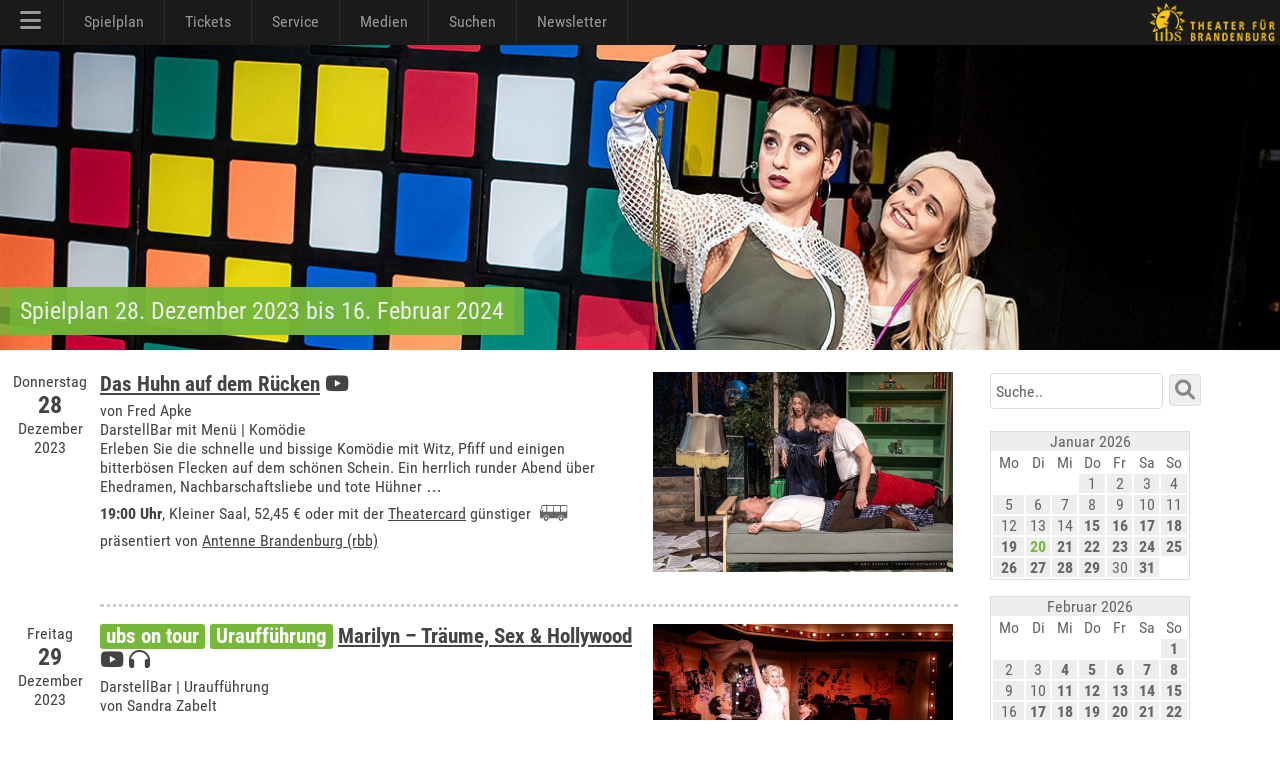

--- FILE ---
content_type: text/html; charset=utf-8
request_url: https://www.theater-schwedt.de/ubs/page/110/date/2023-12-28/
body_size: 13817
content:
<!DOCTYPE HTML PUBLIC "-//W3C//DTD HTML 4.01 Transitional//EN" "http://www.w3.org/TR/html4/loose.dtd">
<html lang="de" class="no-js"><head>
<meta charset="UTF-8">
<meta http-equiv="X-UA-Compatible" content="IE=edge,chrome=1">
<meta name="viewport" content="width=device-width, maximum-scale=1"> 
<title>Spielplan 28. Dezember 2023 bis 16. Februar 2024</title>
<meta name="description" content="" />
<meta name="keywords" content="" />
<meta name="author" content="UBS" />
<link rel="apple-touch-icon" sizes="57x57" href="/p/favicon/apple-icon-57x57.png">
<link rel="apple-touch-icon" sizes="60x60" href="/p/favicon/apple-icon-60x60.png">
<link rel="apple-touch-icon" sizes="72x72" href="/p/favicon/apple-icon-72x72.png">
<link rel="apple-touch-icon" sizes="76x76" href="/p/favicon/apple-icon-76x76.png">
<link rel="apple-touch-icon" sizes="114x114" href="/p/favicon/apple-icon-114x114.png">
<link rel="apple-touch-icon" sizes="120x120" href="/p/favicon/apple-icon-120x120.png">
<link rel="apple-touch-icon" sizes="144x144" href="/p/favicon/apple-icon-144x144.png">
<link rel="apple-touch-icon" sizes="152x152" href="/p/favicon/apple-icon-152x152.png">
<link rel="apple-touch-icon" sizes="180x180" href="/p/favicon/apple-icon-180x180.png">
<link rel="icon" type="image/png" sizes="192x192"  href="/p/favicon/android-icon-192x192.png">
<link rel="icon" type="image/png" sizes="32x32" href="/p/favicon/favicon-32x32.png">
<link rel="icon" type="image/png" sizes="96x96" href="/p/favicon/favicon-96x96.png">
<link rel="icon" type="image/png" sizes="16x16" href="/p/favicon/favicon-16x16.png">
<link rel="manifest" href="/p/favicon/manifest.json">
<meta name="msapplication-TileColor" content="#ffffff">
<meta name="msapplication-TileImage" content="/p/favicon/ms-icon-144x144.png">
<meta name="theme-color" content="#000000">
<meta name="contentdate" date="2026-01-20"><link rel="stylesheet" type="text/css" href="/p/css/rel/v6css3menu.8.css?1746545906" /><link rel="stylesheet" type="text/css" href="/p/css/rel/100_info.css?1746545906" /><link rel="stylesheet" type="text/css" href="/ext/fa/css/all.min.css?1746545906" /><link rel="stylesheet" type="text/css" href="/ext/fa/css/v4-shims.min.css?1746545906" /><link rel="stylesheet" type="text/css" href="/p/css/rel/ubs.19.css?1746545906" /><link rel="stylesheet" type="text/css" href="/p/css/rel/ubs.4.diff.css?1746545906" /><link rel="stylesheet" type="text/css" href="/p/css/rel/ubs.teaser.css?1746545906" /><link rel="stylesheet" type="text/css" href="/p/css/rel/lang.css?1746545906" /><link rel="stylesheet" type="text/css" href="/p/css/rel/disclaimer.css?1746545906" /><link rel="stylesheet" type="text/css" href="/p/css/rel/110_spielplan.css?1746545906" /><link rel="stylesheet" type="text/css" href="/p/css/rel/calendar.css?1746545906" /><link rel="stylesheet" type="text/css" href="/p/css/tooltipster/tooltipster.bundle.min.css?1746545906" /><link rel="stylesheet" type="text/css" href="/p/css/tooltipster/tooltipster-sideTip-shadow.min.css?1746545906" /><script src="/p/js/rel/jquery-1.8.0.min.js?1746545906"></script><script src="/p/js/rel/hammer.min.js?1746545906"></script><script src="/p/js/rel/cb.js?1746545906"></script><script src="/p/js/rel/jquery.collapser.min.js?1746545906"></script><script src="/p/js/rel/meapi.js?1746545906"></script><script src="/p/js/rel/spielplan.js?1746545906"></script><script src="/p/js/tooltipster/tooltipster.bundle.min.js?1746545906"></script><script src="/p/js/rel/tooltip_myinit.js?1746545906"></script><script src="/p/js/rel/navigation.js?1746545906"></script></head><body><div id="root_container"><div id="blackBar"><div id="navBar"><div id="mobileModal"></div><div id="mobileMenu"><div id="mobileMenuTop" onclick="closeNav()"><a><i class="fa fa-xmark" style="font-size:24px;"></i></a></div><div id="mobileMenuMiddle"><ul><li class="navLevel0"><a href="/ubs/page/100/">Startseite</a></li><li class="navLevel0"><a href="/ubs/page/110/">Spielplan</a></li><li class="navLevel0"><a href="/ubs/page/3330/">Odertal-Festspiele</a></li><li class="navLevel0"><a href="https://theater-schwedt.de/ticketshop" target="_blank">Ticketshop</a></li><li class="navLevel0"><a href="/ubs/page/800/">Besucherservice</a></li><li onClick="navExpand(78)"><a>Schauspiel <i id="navt78" class="fa-solid fa-chevron-right navR"></i></a></li> <ul id="nav78" class="expandMe"> <li class="navLevel1"><a href="/ubs/page/105/">Ensemble</a></li> <li class="navLevel1"><a href="/ubs/page/112/">Premieren</a></li> <li class="navLevel1"><a href="/ubs/page/113/">Repertoire</a></li> <li class="navLevel1"><a href="/ubs/page/138/">Theaterpädagogik</a></li> <li class="navLevel1"><a href="/ubs/page/111/">Premierenchronik</a></li> <li class="navLevel1"><a href="/ubs/page/121/">ubs on tour</a></li> <li class="navLevel1"><a href="/ubs/page/555/">Künstlerische Leitung</a></li> </ul><li class="navLevel0"><a href="/ubs/page/141/">Messen</a></li><li class="navLevel0"><a href="/ubs/page/120/">Spielstätten/Vermietung</a></li><li class="navLevel0"><a href="/ubs/page/102/">Wir über uns</a></li><li class="navLevel0"><a href="/ubs/page/810/">Newsletter</a></li><li class="navLevel0"><a href="/ubs/page/186/">Stellenangebote (7)</a></li><li onClick="navExpand(77)"><a>Medien <i id="navt77" class="fa-solid fa-chevron-right navR"></i></a></li> <ul id="nav77" class="expandMe"> <li class="navLevel1"><a href="/ubs/page/200/">Bilder</a></li> <li class="navLevel1"><a href="/ubs/page/400/">Videos</a></li> <li class="navLevel1"><a href="/ubs/page/410/">Podcast</a></li> <li class="navLevel1"><a href="/ubs/page/210/">Presse</a></li> <li class="navLevel1"><a href="/ubs/page/130/">Webcams</a></li> </ul><li onClick="navExpand(79)"><a>Förderer und Projekte <i id="navt79" class="fa-solid fa-chevron-right navR"></i></a></li> <ul id="nav79" class="expandMe"> <li class="navLevel1"><a href="/ubs/page/140/">viaTEATRI</a></li> <li class="navLevel1"><a href="/ubs/page/145/">Förderverein</a></li> <li class="navLevel1"><a href="/ubs/page/600/">Ehrenmitglieder</a></li> <li class="navLevel1"><a href="/ubs/page/139/">Klima und Theater</a></li> <li class="navLevel1"><a href="/ubs/page/150/">Europäischer Hugenottenpark</a></li> <li class="navLevel1"><a href="/ubs/page/2642/">Projekt: Digitalisierung</a></li> <li class="navLevel1"><a href="/ubs/page/3215/">Projekt: Open Stage</a></li> <li class="navLevel1"><a href="/ubs/page/2718/">Projekt: Dt.-poln.Theaternetzwerk</a></li> </ul><li onClick="navExpand(80)"><a>Service & Kontakt <i id="navt80" class="fa-solid fa-chevron-right navR"></i></a></li> <ul id="nav80" class="expandMe"> <li class="navLevel1"><a href="/ubs/page/800/">Besucherservice</a></li> <li class="navLevel1"><a href="/ubs/page/155/">UVG Theaterbus</a></li> <li class="navLevel1"><a href="/ubs/page/810/">Newsletter</a></li> <li class="navLevel1"><a href="/ubs/page/550/">Ansprechpartner</a></li> <li class="navLevel1"><a href="/ubs/page/181/">AGB</a></li> <li class="navLevel1"><a href="/ubs/page/255/">Datenschutzerklärung</a></li> <li class="navLevel1"><a href="/ubs/page/180/">Impressum und Anreise</a></li> <li class="navLevel1"><a href="/ubs/page/186/">Stellenangebote (7)</a></li> </ul></ul><div id="mobileCall"><a href="https://konditorei-schaepe.de/index.php/theaterklause" target="_klause">Theaterklause</a></div><div id="mobileLogo"><a href="/"><i class="fa fa-house"></i></a><a href="/ubs/page/700/"><i class="fa fa-magnifying-glass"></i></a><a href="https://www.facebook.com/TheaterSchwedt" target="_blank"><i class="fa fa-facebook-square" aria-hidden="true"></i></a><a href="https://www.youtube.com/user/ubschwedt/" target="_blank"><i class="fa fa-youtube" aria-hidden="true"></i></a><a href="https://www.instagram.com/theater_schwedt/" target="_blank"><i class="fa fa-instagram" aria-hidden="true"></i></a><a href="tel:00493332538111"><i class="fa-solid fa-phone-flip green"></i></a></div></div></div><div id="menu1" class="menu_container black full_width"><ul><li class="mobile last" onclick="openNav()"><a href="#"><i class="fa fa-bars" style="font-size:24px;"></i></a></li><li><a> <i class="fa fa-bars" style="font-size:24px;"></i></a><div class="menu_dropdown_block"><div class="md-container"><ul class="menu_submenu"><li><a href="/ubs/page/100/">Startseite</a></li><li><a href="/ubs/page/102/">Wir über uns</a></li><li><a href="/ubs/page/105/">Ensemble</a></li><li><a href="/ubs/page/138/">Theaterpädagogik 	</a></li><li><a href="/ubs/page/120/">Spielstätten/Vermietung</a></li><li><a href="/ubs/page/141/">Messen</a></li><li><a href="/ubs/page/145/">Förderverein</a></li><li><a href="/ubs/page/600/">Ehrenmitglieder</a></li><li><a href="/ubs/page/139/">Klima und Theater</a></li><li><a href="/ubs/page/150/">Europäischer Hugenottenpark</a></li><li><a href="/ubs/page/155/">UVG Theaterbus</a></li><li><a href="/ubs/page/186/">Stellenangebote</a></li><li><a href="/ubs/page/700/"><i class="fa-solid fa-magnifying-glass"></i> Suche</a></li><li><a href="/ubs/page/140/">viaTEATRI</a></li><li><a href="/ubs/page/2642/">Projekt: Digitalisierung</a></li><li><a href="/ubs/page/3215/">Projekt: Open Stage</a></li><li><a href="/ubs/page/2718/">Projekt: Dt.-poln.Theaternetzwerk</a></li></ul></div></div></li><li><a> Spielplan</a><div class="menu_dropdown_block"><div class="md-container"><ul class="menu_submenu"><li><a href="/ubs/page/110/">Spielplan</a></li><li><a href="/ubs/page/112/">Premieren</a></li><li><a href="/ubs/page/113/">Repertoire</a></li><li><a href="/ubs/page/111/">Premierenchronik</a></li><li><a href="/ubs/page/3330/">Odertal-Festspiele</a></li></ul></div></div></li><li><a href="https://theater-schwedt.de/ticketshop" target="_blank"> Tickets</a></li><li><a> Service</a><div class="menu_dropdown_block"><div class="md-container"><ul class="menu_submenu"><li><a href="/ubs/page/800/">Besucherservice</a></li><li><a href="https://theater-schwedt.de/ticketshop" target="_blank">Ticketshop</a></li><li><a href="/ubs/page/810/">Newsletter</a></li><li><a href="https://konditorei-schaepe.de/index.php/theaterklause" target="_blank">Theaterklause <i class="fa fa-mug-hot"></i> </a></li><li><a href="/ubs/page/121/">ubs on tour</a></li><li><a href="/ubs/page/555/">Künstlerische Leitung</a></li><li><a href="/ubs/page/550/">Ansprechpartner</a></li><li><a href="/ubs/page/181/">AGB</a></li><li><a href="/ubs/page/255/">Datenschutzerklärung</a></li><li><a href="/ubs/page/180/">Impressum und Anreise</a></li></ul></div></div></li><li><a> Medien</a><div class="menu_dropdown_block"><div class="md-container"><ul class="menu_submenu"><li><a href="/ubs/page/200/">Bilder</a></li><li><a href="/ubs/page/400/">Videos</a></li><li><a href="/ubs/page/410/">Podcast</a></li><li><a href="/ubs/page/210/">Presse</a></li><li><a href="/ubs/page/130/">Webcams</a></li><li><a href="https://www.facebook.com/TheaterSchwedt" target="_blank"><i class="fa fa-facebook-square" aria-hidden="true"></i> Facebook</a></li><li><a href="https://www.youtube.com/user/ubschwedt/" target="_blank"><i class="fa fa-youtube" aria-hidden="true"></i> YouTube</a></li><li><a href="https://www.instagram.com/theater_schwedt/?hl=de" target="_blank"><i class="fa fa-instagram" aria-hidden="true"></i> Instagram</a></li></ul></div></div></li><li><a href="/ubs/page/700/"> Suchen</a></li><li><a href="/ubs/page/810/"> Newsletter</a></li></ul></div><img id="brand" src="/i/0000/ubs19_q3ge.png" onClick="window.location='/ubs/'"></div></div><div id="head"><div class="imgbox"><img src="/ubs/img/95879170_402,279,1690,587.jpg"><h2><div class="imgboxleft"><span><span class="desktop">Spielplan 28. Dezember 2023 bis 16. Februar 2024</span><span class="mobilex">Spielplan 28.12.2023 bis 16. Februar 2024</span></span></div><div class="imgboxright"><a id="moreTop" href="/ubs/page/110/all/">alle Veranstaltungen zeigen</a></div></h2></div></div><div id="content" class="tx1"><div class="b75"><details class="mobilex"><summary>Suche</summary><div id="search"><input type="text" size="20" id="searchstrM" name="search" value="Suche.." onfocus="clrSearchM()"><button type="button" onclick="doSearchM()"><i class="fa fa-search" aria-hidden="true"></i></button><br></div></details><span class="mobilex"><br></span><details class="mobilex"><summary>Kalender</summary><div class="calendarbox"><p class="calendartitle">Januar 2026</p><table class="calendar"><tr><th>Mo</th><th>Di</th><th>Mi</th><th>Do</th><th>Fr</th><th>Sa</th><th>So</th></tr><tr><td></td><td></td><td></td><td><span class="part"><a href="/ubs/page/110/?date=2026-01-01">1</a></span></td><td><span class="part"><a href="/ubs/page/110/?date=2026-01-02">2</a></span></td><td><span class="part"><a href="/ubs/page/110/?date=2026-01-03">3</a></span></td><td><span class="part"><a href="/ubs/page/110/?date=2026-01-04">4</a></span></td></tr><tr><td><span class="part"><a href="/ubs/page/110/?date=2026-01-05">5</a></span></td><td><span class="part"><a href="/ubs/page/110/?date=2026-01-06">6</a></span></td><td><span class="part"><a href="/ubs/page/110/?date=2026-01-07">7</a></span></td><td><span class="part"><a href="/ubs/page/110/?date=2026-01-08">8</a></span></td><td><span class="part"><a href="/ubs/page/110/?date=2026-01-09">9</a></span></td><td><span class="part"><a href="/ubs/page/110/?date=2026-01-10">10</a></span></td><td><span class="part"><a href="/ubs/page/110/?date=2026-01-11">11</a></span></td></tr><tr><td><span class="part"><a href="/ubs/page/110/?date=2026-01-12">12</a></span></td><td><span class="part"><a href="/ubs/page/110/?date=2026-01-13">13</a></span></td><td><span class="part"><a href="/ubs/page/110/?date=2026-01-14">14</a></span></td><td><span class="part dayhover"><a href="/ubs/page/110/?date=2026-01-15"><b>15</b></a></span></td><td><span class="part dayhover"><a href="/ubs/page/110/?date=2026-01-16"><b>16</b></a></span></td><td><span class="part dayhover"><a href="/ubs/page/110/?date=2026-01-17"><b>17</b></a></span></td><td><span class="part dayhover"><a href="/ubs/page/110/?date=2026-01-18"><b>18</b></a></span></td></tr><tr><td><span class="part dayhover"><a href="/ubs/page/110/?date=2026-01-19"><b>19</b></a></span></td><td><span class="today dayhover"><a href="/ubs/page/110/?date=2026-01-20"><b>20</b></a></span></td><td><span class="part dayhover"><a href="/ubs/page/110/?date=2026-01-21"><b>21</b></a></span></td><td><span class="part dayhover"><a href="/ubs/page/110/?date=2026-01-22"><b>22</b></a></span></td><td><span class="part dayhover"><a href="/ubs/page/110/?date=2026-01-23"><b>23</b></a></span></td><td><span class="part dayhover"><a href="/ubs/page/110/?date=2026-01-24"><b>24</b></a></span></td><td><span class="part dayhover"><a href="/ubs/page/110/?date=2026-01-25"><b>25</b></a></span></td></tr><tr><td><span class="part dayhover"><a href="/ubs/page/110/?date=2026-01-26"><b>26</b></a></span></td><td><span class="part dayhover"><a href="/ubs/page/110/?date=2026-01-27"><b>27</b></a></span></td><td><span class="part dayhover"><a href="/ubs/page/110/?date=2026-01-28"><b>28</b></a></span></td><td><span class="part dayhover"><a href="/ubs/page/110/?date=2026-01-29"><b>29</b></a></span></td><td><span class="part"><a href="/ubs/page/110/?date=2026-01-30">30</a></span></td><td><span class="part dayhover"><a href="/ubs/page/110/?date=2026-01-31"><b>31</b></a></span></td><td></td></tr></table></div><div class="calendarbox"><p class="calendartitle">Februar 2026</p><table class="calendar"><tr><th>Mo</th><th>Di</th><th>Mi</th><th>Do</th><th>Fr</th><th>Sa</th><th>So</th></tr><tr><td></td><td></td><td></td><td></td><td></td><td></td><td><span class="part dayhover"><a href="/ubs/page/110/?date=2026-02-01"><b>1</b></a></span></td></tr><tr><td><span class="part"><a href="/ubs/page/110/?date=2026-02-02">2</a></span></td><td><span class="part"><a href="/ubs/page/110/?date=2026-02-03">3</a></span></td><td><span class="part dayhover"><a href="/ubs/page/110/?date=2026-02-04"><b>4</b></a></span></td><td><span class="part dayhover"><a href="/ubs/page/110/?date=2026-02-05"><b>5</b></a></span></td><td><span class="part dayhover"><a href="/ubs/page/110/?date=2026-02-06"><b>6</b></a></span></td><td><span class="part dayhover"><a href="/ubs/page/110/?date=2026-02-07"><b>7</b></a></span></td><td><span class="part dayhover"><a href="/ubs/page/110/?date=2026-02-08"><b>8</b></a></span></td></tr><tr><td><span class="part"><a href="/ubs/page/110/?date=2026-02-09">9</a></span></td><td><span class="part"><a href="/ubs/page/110/?date=2026-02-10">10</a></span></td><td><span class="part dayhover"><a href="/ubs/page/110/?date=2026-02-11"><b>11</b></a></span></td><td><span class="part dayhover"><a href="/ubs/page/110/?date=2026-02-12"><b>12</b></a></span></td><td><span class="part dayhover"><a href="/ubs/page/110/?date=2026-02-13"><b>13</b></a></span></td><td><span class="part dayhover"><a href="/ubs/page/110/?date=2026-02-14"><b>14</b></a></span></td><td><span class="part dayhover"><a href="/ubs/page/110/?date=2026-02-15"><b>15</b></a></span></td></tr><tr><td><span class="part"><a href="/ubs/page/110/?date=2026-02-16">16</a></span></td><td><span class="part dayhover"><a href="/ubs/page/110/?date=2026-02-17"><b>17</b></a></span></td><td><span class="part dayhover"><a href="/ubs/page/110/?date=2026-02-18"><b>18</b></a></span></td><td><span class="part dayhover"><a href="/ubs/page/110/?date=2026-02-19"><b>19</b></a></span></td><td><span class="part dayhover"><a href="/ubs/page/110/?date=2026-02-20"><b>20</b></a></span></td><td><span class="part dayhover"><a href="/ubs/page/110/?date=2026-02-21"><b>21</b></a></span></td><td><span class="part dayhover"><a href="/ubs/page/110/?date=2026-02-22"><b>22</b></a></span></td></tr><tr><td><span class="part"><a href="/ubs/page/110/?date=2026-02-23">23</a></span></td><td><span class="part"><a href="/ubs/page/110/?date=2026-02-24">24</a></span></td><td><span class="part dayhover"><a href="/ubs/page/110/?date=2026-02-25"><b>25</b></a></span></td><td><span class="part dayhover"><a href="/ubs/page/110/?date=2026-02-26"><b>26</b></a></span></td><td><span class="part dayhover"><a href="/ubs/page/110/?date=2026-02-27"><b>27</b></a></span></td><td><span class="part dayhover"><a href="/ubs/page/110/?date=2026-02-28"><b>28</b></a></span></td><td></td></tr></table></div><div class="calendarbox"><p class="calendartitle">März 2026</p><table class="calendar"><tr><th>Mo</th><th>Di</th><th>Mi</th><th>Do</th><th>Fr</th><th>Sa</th><th>So</th></tr><tr><td></td><td></td><td></td><td></td><td></td><td></td><td><span class="part dayhover"><a href="/ubs/page/110/?date=2026-03-01"><b>1</b></a></span></td></tr><tr><td><span class="part"><a href="/ubs/page/110/?date=2026-03-02">2</a></span></td><td><span class="part dayhover"><a href="/ubs/page/110/?date=2026-03-03"><b>3</b></a></span></td><td><span class="part dayhover"><a href="/ubs/page/110/?date=2026-03-04"><b>4</b></a></span></td><td><span class="part dayhover"><a href="/ubs/page/110/?date=2026-03-05"><b>5</b></a></span></td><td><span class="part dayhover"><a href="/ubs/page/110/?date=2026-03-06"><b>6</b></a></span></td><td><span class="part dayhover"><a href="/ubs/page/110/?date=2026-03-07"><b>7</b></a></span></td><td><span class="part"><a href="/ubs/page/110/?date=2026-03-08">8</a></span></td></tr><tr><td><span class="part dayhover"><a href="/ubs/page/110/?date=2026-03-09"><b>9</b></a></span></td><td><span class="part dayhover"><a href="/ubs/page/110/?date=2026-03-10"><b>10</b></a></span></td><td><span class="part dayhover"><a href="/ubs/page/110/?date=2026-03-11"><b>11</b></a></span></td><td><span class="part"><a href="/ubs/page/110/?date=2026-03-12">12</a></span></td><td><span class="part dayhover"><a href="/ubs/page/110/?date=2026-03-13"><b>13</b></a></span></td><td><span class="part dayhover"><a href="/ubs/page/110/?date=2026-03-14"><b>14</b></a></span></td><td><span class="part dayhover"><a href="/ubs/page/110/?date=2026-03-15"><b>15</b></a></span></td></tr><tr><td><span class="part"><a href="/ubs/page/110/?date=2026-03-16">16</a></span></td><td><span class="part dayhover"><a href="/ubs/page/110/?date=2026-03-17"><b>17</b></a></span></td><td><span class="part dayhover"><a href="/ubs/page/110/?date=2026-03-18"><b>18</b></a></span></td><td><span class="part dayhover"><a href="/ubs/page/110/?date=2026-03-19"><b>19</b></a></span></td><td><span class="part dayhover"><a href="/ubs/page/110/?date=2026-03-20"><b>20</b></a></span></td><td><span class="part dayhover"><a href="/ubs/page/110/?date=2026-03-21"><b>21</b></a></span></td><td><span class="part dayhover"><a href="/ubs/page/110/?date=2026-03-22"><b>22</b></a></span></td></tr><tr><td><span class="part dayhover"><a href="/ubs/page/110/?date=2026-03-23"><b>23</b></a></span></td><td><span class="part"><a href="/ubs/page/110/?date=2026-03-24">24</a></span></td><td><span class="part"><a href="/ubs/page/110/?date=2026-03-25">25</a></span></td><td><span class="part"><a href="/ubs/page/110/?date=2026-03-26">26</a></span></td><td><span class="part dayhover"><a href="/ubs/page/110/?date=2026-03-27"><b>27</b></a></span></td><td><span class="part dayhover"><a href="/ubs/page/110/?date=2026-03-28"><b>28</b></a></span></td><td><span class="part dayhover"><a href="/ubs/page/110/?date=2026-03-29"><b>29</b></a></span></td></tr><tr><td><span class="part"><a href="/ubs/page/110/?date=2026-03-30">30</a></span></td><td><span class="part dayhover"><a href="/ubs/page/110/?date=2026-03-31"><b>31</b></a></span></td><td></td><td></td><td></td><td></td><td></td></tr></table></div></details><span class="mobilex"><br></span><details class="mobilex"><summary>Kategorien</summary><b>Kategorien</b><br><a class="hoverred txa" href="/ubs/page/110/all/">Alle Veranstaltungen</a> (1204)<br><a class="hoverred " href="/ubs/page/110/filter/1/">Schauspiel</a> (825)<br><a class="hoverred " href="/ubs/page/110/filter/2/">Konzerte</a> (110)<br><a class="hoverred " href="/ubs/page/110/filter/4/">Kinder/Familien</a> (181)<br><a class="hoverred " href="/ubs/page/110/filter/8/">Infotainment/Lesungen</a> (67)<br><a class="hoverred " href="/ubs/page/110/filter/16/">Unterhaltung/Show</a> (63)<br><a class="hoverred " href="/ubs/page/110/filter/32/">Kabarett/Comedy</a> (70)<br><a class="hoverred " href="/ubs/page/110/filter/64/">Messen/Märkte</a> (13)<br><a class="hoverred " href="/ubs/page/110/filter/128/">Feste/Feiern</a> (40)<br><a class="hoverred " href="/ubs/page/110/filter/256/">Komödie</a> (68)<br><a class="hoverred " href="/ubs/page/110/filter/512/">Musical</a> (60)<br><a class="hoverred " href="/ubs/page/110/filter/2048/">Comedy</a> (3)<br><a class="hoverred " href="/ubs/page/110/filter/8192/">Odertalfestspiele</a> (79)<br><a class="hoverred " href="/ubs/page/110/filter/16384/">Ausstellung</a> (3)<br><a class="hoverred " href="/ubs/page/110/filter/33554432/">UVG Theaterbus</a> (296)<br><a class="hoverred " href="/ubs/page/110/filter/67108864/">Theatertag</a> (5)<br><a class="hoverred " href="/ubs/page/110/filter/1073741824/">ubs on tour</a> (376)<br><a class="hoverred " href="/ubs/page/110/filter/137438953472/">Oper & Operette</a> (29)<br><a class="hoverred " href="/ubs/page/110/filter/274877906944/">Ballett</a> (3)<br><a class="hoverred " href="/ubs/page/110/filter/549755813888/">Klassisches Konzert</a> (41)<br><a class="hoverred " href="/ubs/page/110/filter/1099511627776/">Spätschicht</a> (1)<br><a class="hoverred " href="/ubs/page/110/filter/805306368/">Premieren</a> (35)<br><br></details><span class="mobilex"><br><br></span><div id="spielplan"><table><tr><td rowspan="1" class="day"><span class="daystring">Donnerstag<br><span class="daynum">28</span><br>Dezember 2023</span></td><td><a href="/ubs/info/1607/"><img src="/ubs/img/95813647_w512.jpg"></a><span class="title"><a href="/ubs/info/1607/">Das Huhn auf dem Rücken</a> <a href="/ubs/info/1607/vi/wagi5Kf0NLI/" title="zum Trailervideo"><i class="fa-brands fa-youtube"></i></a></span><span class="descr">von Fred Apke<br>DarstellBar mit Menü | Komödie<br>Erleben Sie die schnelle und bissige Komödie mit Witz, Pfiff und einigen bitterbösen Flecken auf dem schönen Schein. Ein herrlich runder Abend über Ehedramen, Nachbarschaftsliebe
und tote Hühner …
</span><span class=" spbottom"><b>19:00 Uhr</b>, <a href="/ubs/page/120/s/ks/" class="silent">Kleiner Saal</a>, 52,45 €  oder mit der <a href="/ubs/page/800/#Theatercard">Theatercard</a> günstiger <a href="/ubs/page/155/" title="Der Theaterbus fährt für Sie"><img class="bus" src="/i/0000/busGrey.svg"></a></span><span class=" spbottom">präsentiert von <a href="http://www.antennebrandenburg.de" target="_blank">Antenne Brandenburg (rbb)</a></span></td></tr><tr><td rowspan="1" class="day"><span class="daystring">Freitag<br><span class="daynum">29</span><br>Dezember 2023</span></td><td><a href="/ubs/info/1603/"><img src="/ubs/img/95158285_w512.jpg"></a><span class="title"><a class="silent" href="/ubs/page/121/"><b class="redinv">ubs on tour</b></a> <b class="redinv">Uraufführung</b> <a href="/ubs/info/1603/">Marilyn – Träume, Sex & Hollywood</a> <a href="/ubs/info/1603/vi/AxLCetb7d_I/" title="zum Trailervideo"><i class="fa-brands fa-youtube"></i></a> <a href="/podcast/nr/116/" title="zum Podcast Janik Oelsch"><i class="fa-solid fa-headphones"></i></a></span><span class="descr">DarstellBar | Uraufführung<br>von Sandra Zabelt<br> </span><span class=" spbottom"><b>19:30 Uhr</b>, <a href="https://prenzlau-tourismus.reservix.de/events" target="_blank" class="silent">Dominikanerkloster, Prenzlau</a></span><span class=" spbottom">präsentiert von <a href="http://www.moz.de" target="_blank">Märkische Oderzeitung</a></span><span class="line ">Der Kartenverkauf wird über Anbieter vor Ort organisiert.</span></td></tr><tr><td rowspan="2" class="day"><span class="daystring">Sonntag<br><span class="daynum">31</span><br>Dezember 2023</span></td><td><a href="/ubs/article/2904/"><img src="/ubs/img/76222920_w512.jpg"></a><span class="title"><a href="/ubs/article/2904/">Die große Silvester-Revue 2023</a></span><span class="descr">Das Lustigste, was Sie in diesem Jahr erleben werden!<br>Regie: Peter Fabers<br>Friedrich II. - der Große! - und der Müller laden ein zur Party auf Schloss Sanssouci. Mit dabei die Pallas-Showband, das Showballett Energy Dancers Berlin und ubs-Ensemblemitglieder.</span><span class=" spbottom"><b>17:00 Uhr</b>, <a href="/ubs/page/120/s/gs/" class="silent">Großer Saal</a>, 59,90 €  oder mit der <a href="/ubs/page/800/#Theatercard">Theatercard</a> günstiger <a href="/ubs/page/155/" title="Der Theaterbus fährt für Sie"><img class="bus" src="/i/0000/busGrey.svg"></a></span><span class=" spbottom">präsentiert von <a href="http://www.antennebrandenburg.de" target="_blank">Antenne Brandenburg (rbb)</a></span></td></tr><tr><td><a href="/ubs/article/2892/"><img src="/ubs/img/76222922_w512.jpg"></a><span class="title"><a href="/ubs/article/2892/">Silvesterparty 2023</a></span><span class="descr">Der Abend beginnt mit einem leckerem Buffet mit Barservice, um Mitternacht werden Pfannkuchen gereicht, Live-Band und DJ im Wechsel sorgen für Partymusik und die Cocktailbar für erfrischende Momente zwischendurch. </span><span class=" spbottom"><b>19:30-03:00 Uhr</b>, Hauptfoyer, Kleiner Saal, 89 € </span></td></tr><tr><td rowspan="1" class="day"><span class="daystring">Donnerstag<br><span class="daynum">4</span><br>Januar 2024</span></td><td><a href="/ubs/article/2886/"><img src="/ubs/img/76221368_w512.jpg"></a><span class="title"><a href="/ubs/article/2886/">NEUJAHRSKONZERT 2024</a></span><span class="descr">Transatlantische Neujahrsgrüße<br>Brandenburgisches Staatsorchester Frankfurt mit Thilo Wolf sowie Norbert Nagel</span><span class=" spbottom"><b>19:30 Uhr</b>, <a href="/ubs/page/120/s/gs/" class="silent">Großer Saal</a>, 35 €  <a href="/ubs/page/155/" title="Der Theaterbus fährt für Sie"><img class="bus" src="/i/0000/busGrey.svg"></a></span></td></tr><tr><td rowspan="1" class="day"><span class="daystring">Samstag<br><span class="daynum">6</span><br>Januar 2024</span></td><td><a href="/ubs/article/2911/"><img src="/ubs/img/76222753_w512.jpg"></a><span class="title"><a href="/ubs/article/2911/">Don Kosaken Chor Serge Jaroff®</a></span><span class="descr">Leitung: Wanja Hlibka<br>Sakrale Gesänge als auch bekannte russische Volksweisen und klassische Chrowerke. </span><span class=" spbottom"><b>20:00 Uhr</b>, <a href="/ubs/page/120/s/gs/" class="silent">Großer Saal</a>, 39/34 €  <a href="/ubs/page/155/" title="Der Theaterbus fährt für Sie"><img class="bus" src="/i/0000/busGrey.svg"></a></span></td></tr><tr><td rowspan="1" class="day"><span class="daystring">Sonntag<br><span class="daynum">7</span><br>Januar 2024</span></td><td><a href="/ubs/article/2877/"><img src="/ubs/img/76222499_w512.jpg"></a><span class="title"><a href="/ubs/article/2877/">Die Schneekönigin - das Musical</a></span><span class="descr">Das zauberhafte Pop-Musical für die ganze Familie geht wieder auf Tour! </span><span class=" spbottom"><b>15:00 Uhr</b>, <a href="/ubs/page/120/s/gs/" class="silent">Großer Saal</a>, 30,90/28,50/23,80 €  <a href="/ubs/page/155/" title="Der Theaterbus fährt für Sie"><img class="bus" src="/i/0000/busGrey.svg"></a></span></td></tr><tr><td rowspan="3" class="day"><span class="daystring">Samstag<br><span class="daynum">13</span><br>Januar 2024</span></td><td><a href="/ubs/article/2884/"><img src="/ubs/img/76222878_w512.jpg"></a><span class="title"><a href="/ubs/article/2884/">Clown Hops und Hopsi</a></span><span class="descr">Clown Hops und Hopsi präsentieren in ihrem Jubiläumsprogramm ein hochwertiges Clowns-Theater mit Spiel und Spaß sowie Jonglage, Musik und Zauberei. </span><span class=" spbottom"><b>16:00 Uhr</b>, <a href="/ubs/page/120/s/ks/" class="silent">Kleiner Saal</a>, 13,75 €  <a href="/ubs/page/155/" title="Der Theaterbus fährt für Sie"><img class="bus" src="/i/0000/busGrey.svg"></a></span></td></tr><tr><td><a href="/ubs/article/2915/"><img src="/ubs/img/76222877_w512.jpg"></a><span class="title"><a href="/ubs/article/2915/">Linedanceparty</a></span><span class="descr">mit DJ Peer und Martina<br>Einlass ab 18:30 Uhr<br>in Cooperation mit den Hot Boots </span><span class=" spbottom"><b>19:00 Uhr</b>, Hauptfoyer, 15 € </span></td></tr><tr><td><a href="/ubs/article/2776/"><img src="/ubs/img/76221722_w512.jpg"></a><span class="title"><a href="/ubs/article/2776/">Frieda Braun - Sprechpause</a></span><span class="descr">Viele kennen sie aus der ARD-Ladies Night sowie von den Tourneen mit Gerburg Jahnke: Frieda Braun hat inzwischen Fans in vielen Regionen Deutschlands. Jetzt stellt die schrullige Sauerländerin ihr Solo-Programm <i>Sprechpause</i> vor. </span><span class=" spbottom"><b>19:30 Uhr</b>, <a href="/ubs/page/120/s/gs/" class="silent">Großer Saal</a>, 34,15/30,85/26,45 €  <a href="/ubs/page/155/" title="Der Theaterbus fährt für Sie"><img class="bus" src="/i/0000/busGrey.svg"></a></span></td></tr><tr><td rowspan="1" class="day"><span class="daystring">Sonntag<br><span class="daynum">14</span><br>Januar 2024</span></td><td><a href=""><img src="/ubs/img/76222923_w512.jpg"></a><span class="title">Operetten zum Kaffee <a href="/ubs/page/110/?va=1500" title="3 Veranstaltungen allein anzeigen"><i class="fa fa-angle-double-right tx1"></i></a></span><span class="descr">mit Alenka Genzel, Frank Matthias und Ronald Herold<br>Veranstaltungsreihe mit guter Musik bei Kaffee und Kuchen</span><span class=" spbottom"><b>15:00 Uhr</b>, <a href="/ubs/page/120/s/ks/" class="silent">Kleiner Saal</a>, 28,50 €  <a href="/ubs/page/155/" title="Der Theaterbus fährt für Sie"><img class="bus" src="/i/0000/busGrey.svg"></a></span></td></tr><tr><td rowspan="1" class="day"><span class="daystring">Dienstag<br><span class="daynum">16</span><br>Januar 2024</span></td><td><a href="/ubs/info/1602/"><img src="/ubs/img/98959360_w512.jpg"></a><span class="title"><a class="silent" href="/ubs/page/121/"><b class="redinv">ubs on tour</b></a> <a href="/ubs/info/1602/">Faust gerafft</a> <a href="/ubs/page/110/?va=1602" title="16 Veranstaltungen allein anzeigen"><i class="fa fa-angle-double-right tx1"></i></a></span><span class="descr">Mobiles Theater | Für Menschen ab 14 Jahren<br>Erfahrt das Elementare, was ihr über Faust, seinen Deal  mit dem Teufel und Gretchen wissen müsst, gepackt in einen intensiven Monolog.</span><span class=" spbottom"><b>09:05 & 12:30 Uhr</b>, <a href="https://karl-sellheim-schule.barnim.de/startseite" target="_blank" class="silent">Karl-Sellheim-Oberschule, Eberswalde</a>, Geschlossene Veranstaltung</span></td></tr><tr><td rowspan="3" class="day"><span class="daystring">Mittwoch<br><span class="daynum">17</span><br>Januar 2024</span></td><td><span class="title"><a class="silent" href="/ubs/page/121/"><b class="redinv">ubs on tour</b></a> <a href="/ubs/info/1602/">Faust gerafft</a> <a href="/ubs/page/110/?va=1602" title="16 Veranstaltungen allein anzeigen"><i class="fa fa-angle-double-right tx1"></i></a></span><span class="descr">Mobiles Theater | Für Menschen ab 14 Jahren<br>Erfahrt das Elementare, was ihr über Faust, seinen Deal  mit dem Teufel und Gretchen wissen müsst, gepackt in einen intensiven Monolog.</span><span class=" spbottom"><b>09:05 & 11:25 Uhr</b>, <a href="https://karl-sellheim-schule.barnim.de/startseite" target="_blank" class="silent">Karl-Sellheim-Oberschule, Eberswalde</a>, Geschlossene Veranstaltung</span></td></tr><tr><td><a href="/ubs/info/1601/"><img src="/ubs/img/95223815_w512.jpg"></a><span class="title"><a class="silent" href="/ubs/page/121/"><b class="redinv">ubs on tour</b></a> <a href="/ubs/info/1601/">3 Helden: Stadt. Land. Traum</a></span><span class="descr">Klassenzimmerstück | Für Menschen ab 14 Jahren<br>von Karen Köhler<br>Mit 3 Helden: Stadt. Land. Traum hat die preisgekrönte  Autorin ihre Helden-Trilogie vollendet. Sie wollte, „an die  Quelle von Wut und Angst und Ohnmacht“ von Jugendlichen  gelangen und erforschen, was passiert, wenn starke  Strukturen gewisse Alternativen bieten.</span><span class=" spbottom"><b>11:25 Uhr</b>, <a href="http://gaussgym.de/" target="_blank" class="silent">Carl-Friedrich-Gauß-Gymnasium, Schwedt/Oder</a>, Geschlossene Veranstaltung</span></td></tr><tr><td><a href="/ubs/article/2893/"><img src="/ubs/img/76222604_w512.jpg"></a><span class="title"><a href="/ubs/article/2893/">Dinner for One! Was geschah wirklich?</a></span><span class="descr">Theater zum Kaffee<br>Im Eintrittspreis sind eine Tasse Kaffee sowie ein Stück Kuchen enthalten.<br>Eine musikalische Krimi-Show Marc Rudolf alias MEGY B. und Asuka Tovazzi. </span><span class=" spbottom"><b>15:00 Uhr</b>, <a href="/ubs/page/120/s/ks/" class="silent">Kleiner Saal</a>, 28,50 € </span></td></tr><tr><td rowspan="1" class="day"><span class="daystring">Donnerstag<br><span class="daynum">18</span><br>Januar 2024</span></td><td><a href="/ubs/info/1601/"><img src="/ubs/img/95223815_w512.jpg"></a><span class="title"><a class="silent" href="/ubs/page/121/"><b class="redinv">ubs on tour</b></a> <a href="/ubs/info/1601/">3 Helden: Stadt. Land. Traum</a></span><span class="descr">Klassenzimmerstück | Für Menschen ab 14 Jahren<br>von Karen Köhler<br>Mit 3 Helden: Stadt. Land. Traum hat die preisgekrönte  Autorin ihre Helden-Trilogie vollendet. Sie wollte, „an die  Quelle von Wut und Angst und Ohnmacht“ von Jugendlichen  gelangen und erforschen, was passiert, wenn starke  Strukturen gewisse Alternativen bieten.</span><span class=" spbottom"><b>11:25 Uhr</b>, <a href="http://gaussgym.de/" target="_blank" class="silent">Carl-Friedrich-Gauß-Gymnasium, Schwedt/Oder</a>, Geschlossene Veranstaltung</span></td></tr><tr><td rowspan="3" class="day"><span class="daystring">Freitag<br><span class="daynum">19</span><br>Januar 2024</span></td><td><a href="/ubs/info/1596/"><img src="/ubs/img/95748113_w512.jpg"></a><span class="title"><a class="silent" href="/ubs/page/121/"><b class="redinv">ubs on tour</b></a> <b class="redinv">Uraufführung</b> <a href="/ubs/info/1596/">Der kleine Muck / Mały Muk</a> <a href="/ubs/info/1596/vi/aH4UaWRpvvo/" title="zum Trailervideo"><i class="fa-brands fa-youtube"></i></a></span><span class="descr">von Jan Kirsten<br>Märchen nach Wilhelm Hauff / Baśń na podstawie tekstu Wilhelma Hauffa<br>Der kleine Muck macht sich auf den Weg zum Palast des Sultans, um dessen Oberleibläufer zu werden...
</span><span class=" spbottom"><b>10:00 Uhr</b>, <a href="https://kleistforum.de/" target="_blank" class="silent">Kleist Forum, Frankfurt (Oder)</a></span><span class=" spbottom">präsentiert von <a href="http://www.radioeins.de" target="_blank">radio<b>eins</b> (rbb)</a> und <a href="http://www.moz.de" target="_blank">Märkische Oderzeitung</a></span><span class="line ">Kartenverkauf über <i class="fa fa-phone" aria-hidden="true"></i> <a href="tel:+49 335 401 012 0">+49 335 401 012 0</a> <a class="silent" href="mailto:ticket@muv-ffo.de"><i class="fa fa-envelope-o" aria-hidden="true"></i> ticket@muv-ffo.de</a> </span></td></tr><tr><td><a href="/ubs/info/1522/"><img src="/ubs/img/84672519_w512.jpg"></a><span class="title"><a class="silent" href="/ubs/page/121/"><b class="redinv">ubs on tour</b></a> <a href="/ubs/info/1522/">Kurze Geschichte meines erfolgreichen Scheiterns</a></span><span class="descr">Klassenzimmerstück von Fred Apke<br>Eine glückliche Kindheit misslingt, die polnische Mutter und der deutsche Vater geben sich wenig Mühe nach ihrer Trennung. Dzidek verlässt sein Zuhause und sucht nach seiner Chance. Er kann singen, er hat Talent, Musik kennt keine Grenzen.</span><span class=" spbottom"><b>10:20 Uhr</b>, <a href="http://gaussgym.de/" target="_blank" class="silent">Carl-Friedrich-Gauß-Gymnasium, Schwedt/Oder</a>, Geschlossene Veranstaltung</span></td></tr><tr><td><a href="/ubs/info/1605/"><img src="/ubs/img/95485980_w512.jpg"></a><span class="title"><a href="/ubs/info/1605/">Beute</a> <a href="/ubs/info/1605/vi/0pPxkWwA3X4/" title="zum Trailervideo"><i class="fa-brands fa-youtube"></i></a></span><span class="descr">von Joe Orton | Deutsch von René Pollesch<br>Eine bitterböse, herrlich unkorrekte und ungeheuer witzige englische Komödie!</span><span class=" spbottom"><b>19:30 Uhr</b>, <a href="/ubs/page/120/s/it/" class="silent">intimes theater</a>, 16 € (Kinder und Jugendliche: 8 €)  oder mit der <a href="/ubs/page/800/#Theatercard">Theatercard</a> günstiger</span><span class=" spbottom">präsentiert von <a href="http://www.radioeins.de" target="_blank">radio<b>eins</b> (rbb)</a> und <a href="http://www.moz.de" target="_blank">Märkische Oderzeitung</a></span></td></tr><tr><td rowspan="3" class="day"><span class="daystring">Samstag<br><span class="daynum">20</span><br>Januar 2024</span></td><td><a href="/ubs/info/1596/"><img src="/ubs/img/95748113_w512.jpg"></a><span class="title"><a class="silent" href="/ubs/page/121/"><b class="redinv">ubs on tour</b></a> <b class="redinv">Uraufführung</b> <a href="/ubs/info/1596/">Der kleine Muck / Mały Muk</a> <a href="/ubs/info/1596/vi/aH4UaWRpvvo/" title="zum Trailervideo"><i class="fa-brands fa-youtube"></i></a></span><span class="descr">von Jan Kirsten<br>Märchen nach Wilhelm Hauff / Baśń na podstawie tekstu Wilhelma Hauffa<br>Der kleine Muck macht sich auf den Weg zum Palast des Sultans, um dessen Oberleibläufer zu werden...
</span><span class=" spbottom"><b>15:00 Uhr</b>, <a href="https://kleistforum.de/" target="_blank" class="silent">Kleist Forum, Frankfurt (Oder)</a></span><span class=" spbottom">präsentiert von <a href="http://www.radioeins.de" target="_blank">radio<b>eins</b> (rbb)</a> und <a href="http://www.moz.de" target="_blank">Märkische Oderzeitung</a></span><span class="line ">Kartenverkauf über <i class="fa fa-phone" aria-hidden="true"></i> <a href="tel:+49 335 401 012 0">+49 335 401 012 0</a> <a class="silent" href="mailto:ticket@muv-ffo.de"><i class="fa fa-envelope-o" aria-hidden="true"></i> ticket@muv-ffo.de</a> </span></td></tr><tr><td><a href="/ubs/info/1605/"><img src="/ubs/img/95485980_w512.jpg"></a><span class="title"><a href="/ubs/info/1605/">Beute</a> <a href="/ubs/info/1605/vi/0pPxkWwA3X4/" title="zum Trailervideo"><i class="fa-brands fa-youtube"></i></a></span><span class="descr">von Joe Orton | Deutsch von René Pollesch<br>Eine bitterböse, herrlich unkorrekte und ungeheuer witzige englische Komödie!</span><span class=" spbottom"><b>19:30 Uhr</b>, <a href="/ubs/page/120/s/it/" class="silent">intimes theater</a>, 16 € (Kinder und Jugendliche: 8 €)  oder mit der <a href="/ubs/page/800/#Theatercard">Theatercard</a> günstiger</span><span class=" spbottom">präsentiert von <a href="http://www.radioeins.de" target="_blank">radio<b>eins</b> (rbb)</a> und <a href="http://www.moz.de" target="_blank">Märkische Oderzeitung</a></span></td></tr><tr><td><a href="/ubs/article/2857/"><img src="/ubs/img/76222879_w512.jpg"></a><span class="title"><a href="/ubs/article/2857/">Dirk Michaelis</a></span><span class="descr">Dirk Michaelis, bekannt durch die Band "Karussell" und den Hit <i>Als ich fortging</i>, geht auf Tour! </span><span class=" spbottom"><b>19:30 Uhr</b>, <a href="/ubs/page/120/s/gs/" class="silent">Großer Saal</a>, 35,85/30,35 €  <a href="/ubs/page/155/" title="Der Theaterbus fährt für Sie"><img class="bus" src="/i/0000/busGrey.svg"></a></span></td></tr><tr><td rowspan="1" class="day"><span class="daystring">Sonntag<br><span class="daynum">21</span><br>Januar 2024</span></td><td><a href="/ubs/article/2863/"><img src="/ubs/img/76222365_w512.jpg"></a><span class="title"><a href="/ubs/article/2863/">Die große Schlager Hitparade</a></span><span class="descr">präsentiert von Bernhard Brink<br></span><span class=" spbottom"><b>16:00 Uhr</b>, <a href="/ubs/page/120/s/gs/" class="silent">Großer Saal</a>, 65,90/59,90/55,90 €  <a href="/ubs/page/155/" title="Der Theaterbus fährt für Sie"><img class="bus" src="/i/0000/busGrey.svg"></a></span></td></tr><tr><td rowspan="1" class="day"><span class="daystring">Mittwoch<br><span class="daynum">24</span><br>Januar 2024</span></td><td><a href="/ubs/info/1604/"><img src="/ubs/img/95879168_w512.jpg"></a><span class="title"><a href="/ubs/info/1604/">Selfie</a></span><span class="descr">von Christine Quintana | Deutsch von John Birke<br>Jugendstück | Für Menschen ab 14 Jahren<br>Diese Coming-of-Age-Geschichte erzählt von den Herausforderungen junger Menschen in einer Welt, in der immer jemand gerade ein Handyfoto postet und es wichtiger ist, wer man zu sein scheint, als wer man ist. Sie stellt Fragen nach Verantwortung und Wahrheit, ohne der Sehnsucht nach einfachen Antworten zu erliegen.</span><span class=" spbottom"><b>10:30 Uhr</b>, <a href="/ubs/page/120/s/it/" class="silent">intimes theater</a>, 14,30 € (Kinder und Jugendliche: 7,20 €)  oder mit der <a href="/ubs/page/800/#Theatercard">Theatercard</a> günstiger</span></td></tr><tr><td rowspan="3" class="day"><span class="daystring">Donnerstag<br><span class="daynum">25</span><br>Januar 2024</span></td><td><a href="/ubs/info/1602/"><img src="/ubs/img/98959360_w512.jpg"></a><span class="title"><a class="silent" href="/ubs/page/121/"><b class="redinv">ubs on tour</b></a> <a href="/ubs/info/1602/">Faust gerafft</a> <a href="/ubs/page/110/?va=1602" title="16 Veranstaltungen allein anzeigen"><i class="fa fa-angle-double-right tx1"></i></a></span><span class="descr">Mobiles Theater | Für Menschen ab 14 Jahren<br>Erfahrt das Elementare, was ihr über Faust, seinen Deal  mit dem Teufel und Gretchen wissen müsst, gepackt in einen intensiven Monolog.</span><span class=" spbottom"><b>08:55 & 10:55 Uhr</b>, E.-und-K.-Kretschmann-Oberschule, Bad Freienwalde, Geschlossene Veranstaltung</span></td></tr><tr><td><a href="/ubs/info/1601/"><img src="/ubs/img/95223815_w512.jpg"></a><span class="title"><a class="silent" href="/ubs/page/121/"><b class="redinv">ubs on tour</b></a> <a href="/ubs/info/1601/">3 Helden: Stadt. Land. Traum</a></span><span class="descr">Klassenzimmerstück | Für Menschen ab 14 Jahren<br>von Karen Köhler<br>Mit 3 Helden: Stadt. Land. Traum hat die preisgekrönte  Autorin ihre Helden-Trilogie vollendet. Sie wollte, „an die  Quelle von Wut und Angst und Ohnmacht“ von Jugendlichen  gelangen und erforschen, was passiert, wenn starke  Strukturen gewisse Alternativen bieten.</span><span class=" spbottom"><b>09:25 Uhr</b>, <a href="http://gaussgym.de/" target="_blank" class="silent">Carl-Friedrich-Gauß-Gymnasium, Schwedt/Oder</a>, Geschlossene Veranstaltung</span></td></tr><tr><td><a href="/ubs/info/1604/"><img src="/ubs/img/95879168_w512.jpg"></a><span class="title"><a href="/ubs/info/1604/">Selfie</a></span><span class="descr">von Christine Quintana | Deutsch von John Birke<br>Jugendstück | Für Menschen ab 14 Jahren<br>Diese Coming-of-Age-Geschichte erzählt von den Herausforderungen junger Menschen in einer Welt, in der immer jemand gerade ein Handyfoto postet und es wichtiger ist, wer man zu sein scheint, als wer man ist. Sie stellt Fragen nach Verantwortung und Wahrheit, ohne der Sehnsucht nach einfachen Antworten zu erliegen.</span><span class=" spbottom"><b>10:30 Uhr</b>, <a href="/ubs/page/120/s/it/" class="silent">intimes theater</a>, 14,30 € (Kinder und Jugendliche: 7,20 €)  oder mit der <a href="/ubs/page/800/#Theatercard">Theatercard</a> günstiger</span></td></tr><tr><td rowspan="2" class="day"><span class="daystring">Samstag<br><span class="daynum">27</span><br>Januar 2024</span></td><td><a href="/ubs/article/2975/"><img src="/ubs/img/76223134_w512.jpg"></a><span class="title"><a href="/ubs/article/2975/">OFFENES FOYER</a></span><span class="descr">CORRECTIV-Recherche „Geheimplan gegen Deutschland“<br>Vorstellung des Schauspiels "3 Helden: Stadt. Land. Traum" sowie anschließende Lesung und Diskussion als Nachklang auf die Veröffentlichung der Recherchen von CORRECTIV zu einem Geheimtreffen rechtsextremer Aktivisten, AfD-Politikern und Unternehmern in Potsdam</span><span class=" spbottom"><b>18:00 Uhr</b>, Foyer Großes Haus, Eintritt frei</span></td></tr><tr><td><a href="/ubs/article/2936/"><img src="/ubs/img/76222895_w512.jpg"></a><span class="title"><a href="/ubs/article/2936/">JanuarSingen 2024</a></span><span class="descr">Eine Bühne für regionale Unternehmen<br>Ein Leben ohne Singen ist möglich, aber freudlos.<br>Gewinnen Sie mit Ihrem Team die "Goldenen Wruke" für den gelungensten Auftritt und das kreativste Outfit. Außerdem wird ein Publikumspreis verliehen. Im Anschluss Party. </span><span class=" spbottom"><b>20:00 Uhr</b>, <a href="/ubs/page/120/s/ks/" class="silent">Kleiner Saal</a>, 20 € </span></td></tr><tr><td rowspan="1" class="day"><span class="daystring">Dienstag<br><span class="daynum">30</span><br>Januar 2024</span></td><td><a href="/ubs/info/1602/"><img src="/ubs/img/98959360_w512.jpg"></a><span class="title"><a class="silent" href="/ubs/page/121/"><b class="redinv">ubs on tour</b></a> <a href="/ubs/info/1602/">Faust gerafft</a> <a href="/ubs/page/110/?va=1602" title="16 Veranstaltungen allein anzeigen"><i class="fa fa-angle-double-right tx1"></i></a></span><span class="descr">Mobiles Theater | Für Menschen ab 14 Jahren<br>Erfahrt das Elementare, was ihr über Faust, seinen Deal  mit dem Teufel und Gretchen wissen müsst, gepackt in einen intensiven Monolog.</span><span class=" spbottom"><b>09:45 & 11:20 Uhr</b>, <a href="https://allendewriezen.de/startseite.html" target="_blank" class="silent">Grund- und Oberschule "SALVADOR ALLENDE", Wriezen</a>, Geschlossene Veranstaltung</span></td></tr><tr><td rowspan="1" class="day"><span class="daystring">Donnerstag<br><span class="daynum">1</span><br>Februar 2024</span></td><td><a href="/ubs/info/1579/"><img src="/ubs/img/96206855_w512.jpg"></a><span class="title"><a href="/ubs/info/1579/">Woyzeck</a> <a href="/ubs/info/1579/vi/pRQDLk-5zzo/" title="zum Trailervideo"><i class="fa-brands fa-youtube"></i></a></span><span class="descr">Schauspiel nach dem Dramenfragment von Georg Büchner<br>in einer Fassung von Tilo Esche und Johanna Müller<br>Woyzeck ist Soldat. Gewesen. Doch der Krieg lässt ihn nicht los, während die Menschen um ihn herum weiter leben wie zuvor. Woyzeck wird zu einer Art Kessel, in dem es immer lauter brodelt…</span><span class=" spbottom"><b>10:30 & 19:30 Uhr</b>, <a href="/ubs/page/120/s/it/" class="silent">intimes theater</a>, 14,30 € (Kinder und Jugendliche: 7,20 €)  oder mit der <a href="/ubs/page/800/#Theatercard">Theatercard</a> günstiger</span></td></tr><tr><td rowspan="1" class="day"><span class="daystring">Freitag<br><span class="daynum">2</span><br>Februar 2024</span></td><td><span class="title"><a href="/ubs/info/1579/">Woyzeck</a> <a href="/ubs/info/1579/vi/pRQDLk-5zzo/" title="zum Trailervideo"><i class="fa-brands fa-youtube"></i></a></span><span class="descr">Schauspiel nach dem Dramenfragment von Georg Büchner<br>in einer Fassung von Tilo Esche und Johanna Müller<br>Woyzeck ist Soldat. Gewesen. Doch der Krieg lässt ihn nicht los, während die Menschen um ihn herum weiter leben wie zuvor. Woyzeck wird zu einer Art Kessel, in dem es immer lauter brodelt…</span><span class=" spbottom"><b>10:30 Uhr</b>, <a href="/ubs/page/120/s/it/" class="silent">intimes theater</a>, 14,30 € (Kinder und Jugendliche: 7,20 €)  oder mit der <a href="/ubs/page/800/#Theatercard">Theatercard</a> günstiger</span></td></tr><tr><td rowspan="3" class="day"><span class="daystring">Samstag<br><span class="daynum">3</span><br>Februar 2024</span></td><td><a href="/ubs/info/1607/"><img src="/ubs/img/95813647_w512.jpg"></a><span class="title"><a href="/ubs/info/1607/">Das Huhn auf dem Rücken</a> <a href="/ubs/info/1607/vi/wagi5Kf0NLI/" title="zum Trailervideo"><i class="fa-brands fa-youtube"></i></a></span><span class="descr">von Fred Apke<br>DarstellBar mit Menü | Komödie<br>Erleben Sie die schnelle und bissige Komödie mit Witz, Pfiff und einigen bitterbösen Flecken auf dem schönen Schein. Ein herrlich runder Abend über Ehedramen, Nachbarschaftsliebe
und tote Hühner …
</span><span class=" spbottom"><b>19:00 Uhr</b>, <a href="/ubs/page/120/s/ks/" class="silent">Kleiner Saal</a>, 52,45 €  oder mit der <a href="/ubs/page/800/#Theatercard">Theatercard</a> günstiger <a href="/ubs/page/155/" title="Der Theaterbus fährt für Sie"><img class="bus" src="/i/0000/busGrey.svg"></a></span><span class=" spbottom">präsentiert von <a href="http://www.antennebrandenburg.de" target="_blank">Antenne Brandenburg (rbb)</a></span></td></tr><tr><td><a href="/ubs/article/2908/"><img src="/ubs/img/76222897_w512.jpg"></a><span class="title"><a href="/ubs/article/2908/">Joe Bausch - Jedes Verbrechen beginnt im Kopf</a></span><span class="descr">Talk & Lesung mit Deutschlands bekanntestem Knastarzt</span><span class=" spbottom"><b>19:30 Uhr</b>, <a href="/ubs/page/120/s/gs/" class="silent">Großer Saal</a>, 30,25 €  <a href="/ubs/page/155/" title="Der Theaterbus fährt für Sie"><img class="bus" src="/i/0000/busGrey.svg"></a></span></td></tr><tr><td><a href="/ubs/info/1602/"><img src="/ubs/img/98959360_w512.jpg"></a><span class="title"><a href="/ubs/info/1602/">Faust gerafft</a> <a href="/ubs/page/110/?va=1602" title="16 Veranstaltungen allein anzeigen"><i class="fa fa-angle-double-right tx1"></i></a></span><span class="descr">Mobiles Theater | Für Menschen ab 14 Jahren<br><i>19:00 Inszenierungseinführung im it-Clubraum</i><br>Erfahrt das Elementare, was ihr über Faust, seinen Deal  mit dem Teufel und Gretchen wissen müsst, gepackt in einen intensiven Monolog.</span><span class=" spbottom"><b>19:30 Uhr</b>, <a href="/ubs/page/120/s/it/" class="silent">intimes theater</a>, 8,50 €  oder mit der <a href="/ubs/page/800/#Theatercard">Theatercard</a> günstiger</span></td></tr><tr><td rowspan="2" class="day"><span class="daystring">Sonntag<br><span class="daynum">4</span><br>Februar 2024</span></td><td><a href=""><img src="/ubs/img/76222923_w512.jpg"></a><span class="title">Operetten zum Kaffee <a href="/ubs/page/110/?va=1500" title="3 Veranstaltungen allein anzeigen"><i class="fa fa-angle-double-right tx1"></i></a></span><span class="descr">mit Alenka Genzel, Frank Matthias und Ronald Herold<br>Veranstaltungsreihe mit guter Musik bei Kaffee und Kuchen</span><span class=" spbottom"><b>15:00 Uhr</b>, <a href="/ubs/page/120/s/ks/" class="silent">Kleiner Saal</a>, 28,50 €  <a href="/ubs/page/155/" title="Der Theaterbus fährt für Sie"><img class="bus" src="/i/0000/busGrey.svg"></a></span></td></tr><tr><td><a href="/ubs/article/2791/"><img src="/ubs/img/76221863_w512.jpg"></a><span class="title"><a href="/ubs/article/2791/">OSAN YARAN - Gut, dass du fragst!</a></span><span class="descr">Einlass 18 Uhr<br></span><span class=" spbottom"><b>19:00 Uhr</b>, <a href="/ubs/page/120/s/gs/" class="silent">Großer Saal</a>, 35,65 €  <a href="/ubs/page/155/" title="Der Theaterbus fährt für Sie"><img class="bus" src="/i/0000/busGrey.svg"></a></span></td></tr><tr><td rowspan="1" class="day"><span class="daystring">Mittwoch<br><span class="daynum">7</span><br>Februar 2024</span></td><td><a href="/ubs/info/1588/"><img src="/ubs/img/94044167_w512.jpg"></a><span class="title"><a href="/ubs/info/1588/">Robin Hood</a> <a href="/ubs/info/1588/vi/zVvK-qzojj4/" title="zum Trailervideo"><i class="fa-brands fa-youtube"></i></a> <a href="/podcast/nr/112/" title="zum Podcast Robin Hood"><i class="fa-solid fa-headphones"></i></a></span><span class="descr">Ein Stück für die ganze Familie von Ulrich Zaum<br>Dieser <i>Robin Hood</i> ist ein Spaß für die ganze Familie und erzählt die alte Geschichte vom Rächer der Enterbten im Sherwood Forest mit Humor und Schlagfertigkeit.</span><span class=" spbottom"><b>10:00 Uhr</b>, <a href="/ubs/page/120/s/it/" class="silent">intimes theater</a>, 14,30 € (Kinder und Jugendliche: 7,20 €)  oder mit der <a href="/ubs/page/800/#Theatercard">Theatercard</a> günstiger</span><span class=" spbottom">präsentiert von <a href="http://www.antennebrandenburg.de" target="_blank">Antenne Brandenburg (rbb)</a> und <a href="http://www.moz.de" target="_blank">Märkische Oderzeitung</a></span></td></tr><tr><td rowspan="1" class="day"><span class="daystring">Donnerstag<br><span class="daynum">8</span><br>Februar 2024</span></td><td><span class="title"><a href="/ubs/info/1588/">Robin Hood</a> <a href="/ubs/info/1588/vi/zVvK-qzojj4/" title="zum Trailervideo"><i class="fa-brands fa-youtube"></i></a> <a href="/podcast/nr/112/" title="zum Podcast Robin Hood"><i class="fa-solid fa-headphones"></i></a></span><span class="descr">Ein Stück für die ganze Familie von Ulrich Zaum<br>Dieser <i>Robin Hood</i> ist ein Spaß für die ganze Familie und erzählt die alte Geschichte vom Rächer der Enterbten im Sherwood Forest mit Humor und Schlagfertigkeit.</span><span class=" spbottom"><b>10:00 Uhr</b>, <a href="/ubs/page/120/s/it/" class="silent">intimes theater</a>, 14,30 € (Kinder und Jugendliche: 7,20 €)  oder mit der <a href="/ubs/page/800/#Theatercard">Theatercard</a> günstiger</span><span class=" spbottom">präsentiert von <a href="http://www.antennebrandenburg.de" target="_blank">Antenne Brandenburg (rbb)</a> und <a href="http://www.moz.de" target="_blank">Märkische Oderzeitung</a></span></td></tr><tr><td rowspan="2" class="day"><span class="daystring">Freitag<br><span class="daynum">9</span><br>Februar 2024</span></td><td><a href="/ubs/article/2842/"><img src="/ubs/img/76222921_w512.jpg"></a><span class="title"><a href="/ubs/article/2842/">Die Schöne und das Biest – Das Musical</a></span><span class="descr">Das Highlight für die ganze Familie!<br>Ungeheuer schön: Mit seinem Musical-Highlight <i>Die Schöne und das Biest</i>, erzählt das Theater Liberi eindrucksvoll die berührende Geschichte über die wahre Liebe. Gefühlvolle Eigenkompositionen und viel Poesie entführen gemeinsam mit Witz und Emotion in die Welt dieses bezaubernden Märchens – ein Live-Erlebnis für die ganze Familie! </span><span class=" spbottom"><b>16:00 Uhr</b>, <a href="/ubs/page/120/s/gs/" class="silent">Großer Saal</a>, 27/23 € </span></td></tr><tr><td><span class="titlecancel"><b class="redinv">Uraufführung</b> <a href="/ubs/info/1587/">Adams Äpfel</a> <a href="/ubs/info/1587/vi/ah7PZm91vRc/" title="zum Trailervideo"><i class="fa-brands fa-youtube"></i></a> <a href="/podcast/nr/111/" title="zum Podcast Adams Äpfel"><i class="fa-solid fa-headphones"></i></a></span><span class="descr"></span><span class="cancel spbottom"><b>19:30 Uhr</b>, <a href="/ubs/page/120/s/ks/" class="silent">Kleiner Saal</a>, 28,50 € (Kinder und Jugendliche: 14,30 €)  oder mit der <a href="/ubs/page/800/#Theatercard">Theatercard</a> günstiger <a href="/ubs/page/155/" title="Der Theaterbus fährt für Sie"><img class="bus" src="/i/0000/busGrey.svg"></a></span><span class="cancel spbottom">präsentiert von <a href="http://www.antennebrandenburg.de" target="_blank">Antenne Brandenburg (rbb)</a> und <a href="http://www.radioeins.de" target="_blank">radio<b>eins</b> (rbb)</a></span></td></tr><tr><td rowspan="3" class="day"><span class="daystring">Samstag<br><span class="daynum">10</span><br>Februar 2024</span></td><td><a href="/ubs/info/1581/"><img src="/ubs/img/92602384_w512.jpg"></a><span class="title"><a class="silent" href="/ubs/page/121/"><b class="redinv">ubs on tour</b></a> <b class="redinv">Uraufführung</b> <a href="/ubs/info/1581/">Hunde, die pellen, beißen nicht</a></span><span class="descr">Andreas Flügge | FRIEDRICH II. - DER GROSSE! - UND DER MÜLLER VON SANSSOUCI<br>DarstellBar<br>Der Alte Fritz und sein renitenter Nachbar hadern wie ein altes Ehepaar miteinander; da logiert die Schadenfreude, Mutterwitz paart sich mit Weisheit, und große Politik wird kleingelacht und unter die Bratkartoffeln gerührt.</span><span class=" spbottom"><b>19:00 Uhr</b>, <a href="https://schlosstheater-rheinsberg.de/" target="_blank" class="silent">Schlosstheater, Rheinsberg</a></span><span class=" spbottom">präsentiert von <a href="http://www.antennebrandenburg.de" target="_blank">Antenne Brandenburg (rbb)</a></span><span class="line ">Kartenverkauf über <i class="fa fa-phone" aria-hidden="true"></i> <a href="tel:033931 721-0">033931 721-0</a> <a class="silent" href="mailto:kontakt@musikkultur-rheinsberg.de"><i class="fa fa-envelope-o" aria-hidden="true"></i> kontakt@musikkultur-rheinsberg.de</a> </span></td></tr><tr><td><a href="/ubs/info/1587/"><img src="/ubs/img/93585424_w512.jpg"></a><span class="title"><b class="redinv">Uraufführung</b> <a href="/ubs/info/1587/">Adams Äpfel</a> <a href="/ubs/info/1587/vi/ah7PZm91vRc/" title="zum Trailervideo"><i class="fa-brands fa-youtube"></i></a> <a href="/podcast/nr/111/" title="zum Podcast Adams Äpfel"><i class="fa-solid fa-headphones"></i></a></span><span class="descr">Anders Thomas Jensen | Deutsch von Beate Klöckner | Bühnenfassung von K. D. Schmidt nach dem gleichnamigen Film<br>Musicalbearbeitung von Tom van Hasselt<br>In dieser rabenschwarzen Musical-Komödie versucht der leidgeprüfte Pfarrer Ivan mit skurrilen Methoden ein paar Kriminelle zu resozialisieren: Der Neo-Nazi Adam soll beispielsweise einen Apfelkuchen backen.<br><b>Zum letzten Mal in Schwedt</b></span><span class=" spbottom"><b>19:30 Uhr</b>, <a href="/ubs/page/120/s/ks/" class="silent">Kleiner Saal</a>, 28,50 € (Kinder und Jugendliche: 14,30 €)  oder mit der <a href="/ubs/page/800/#Theatercard">Theatercard</a> günstiger <a href="/ubs/page/155/" title="Der Theaterbus fährt für Sie"><img class="bus" src="/i/0000/busGrey.svg"></a></span><span class=" spbottom">präsentiert von <a href="http://www.antennebrandenburg.de" target="_blank">Antenne Brandenburg (rbb)</a> und <a href="http://www.radioeins.de" target="_blank">radio<b>eins</b> (rbb)</a></span></td></tr><tr><td><a href="/ubs/article/2841/"><img src="/ubs/img/76222881_w512.jpg"></a><span class="title"><a href="/ubs/article/2841/">Chris Norman & Band</a></span><span class="descr">Mit der Band Smokie toppte Chris Norman in den 1970er Jahren mehrfach die deutsche Hitparade. Danach begann der Sänger eine erfolgreiche Solokarriere.<br></span><span class=" spbottom"><b>19:30 Uhr</b>, <a href="/ubs/page/120/s/gs/" class="silent">Großer Saal</a>, 89,90/85/75 €  <a href="/ubs/page/155/" title="Der Theaterbus fährt für Sie"><img class="bus" src="/i/0000/busGrey.svg"></a></span></td></tr><tr><td rowspan="3" class="day"><span class="daystring">Dienstag<br><span class="daynum">13</span><br>Februar 2024</span></td><td><span class="titlecancel"><a class="silent" href="/ubs/page/121/"><b class="redinv">ubs on tour</b></a> <a href="/ubs/info/1602/">Faust gerafft</a> <a href="/ubs/page/110/?va=1602" title="16 Veranstaltungen allein anzeigen"><i class="fa fa-angle-double-right tx1"></i></a></span><span class="descr">verschoben auf den 16.2.2024</span><span class="cancel spbottom"><b>09:10 Uhr</b>, <a href="https://praetoriusgymnasium.de/" target="_blank" class="silent">Paulus-Praetorius-Gymnasium, Bernau</a>, Geschlossene Veranstaltung</span></td></tr><tr><td><span class="titlecancel"><a class="silent" href="/ubs/page/121/"><b class="redinv">ubs on tour</b></a> <a href="/ubs/info/1602/">Faust gerafft</a> <a href="/ubs/page/110/?va=1602" title="16 Veranstaltungen allein anzeigen"><i class="fa fa-angle-double-right tx1"></i></a></span><span class="descr">verschoben auf den 16.2.2024</span><span class="cancel spbottom"><b>11:10 Uhr</b>, <a href="https://praetoriusgymnasium.de/" target="_blank" class="silent">Paulus-Praetorius-Gymnasium, Bernau</a>, Geschlossene Veranstaltung</span></td></tr><tr><td><a href="/ubs/info/1096/d/33161485/"><img src="/ubs/img/76222892_w512.jpg"></a><span class="title"><a href="/ubs/info/1096/d/33161485/">Les(e)bar</a> <a href="/ubs/page/110/?va=1096" title="2 Veranstaltungen allein anzeigen"><i class="fa fa-angle-double-right tx1"></i></a></span><span class="descr">Mitglieder des Ensembles lesen quer durch alle Genres und Epochen, von heiter bis wolkig, dramatisch bis lyrisch, ernst bis witzig.<br>Viermal in der Spielzeit laden wir Sie an einem Dienstagabend zur Les(e)bar ein. Hier können Sie den geistigen Genüssen gleich im doppelten Sinne frönen: Mitglieder des Schwedter Schauspielensembles lesen quer durch alle Genres und Epochen, von heiter bis wolkig, dramatisch bis lyrisch, ernst bis witzig. Und das Team von Konditorei & Catering Schäpe sorgt für die gastronomische Umrahmung des Abends – je nach Geschmack eher koffeinhaltig, alkoholselig oder nichts von beidem.
Begleiten Sie uns auf spannende Lesereisen, die für jeden Geschmack etwas bereit halten.
</span><span class=" spbottom"><b>19:30 Uhr</b>, <a href="/ubs/page/120/s/tk/" class="silent">Theaterklause</a>, 7,50 €  oder mit der <a href="/ubs/page/800/#Theatercard">Theatercard</a> günstiger</span></td></tr><tr><td rowspan="4" class="day"><span class="daystring">Mittwoch<br><span class="daynum">14</span><br>Februar 2024</span></td><td><a href="/ubs/info/1602/"><img src="/ubs/img/98959360_w512.jpg"></a><span class="title"><a class="silent" href="/ubs/page/121/"><b class="redinv">ubs on tour</b></a> <a href="/ubs/info/1602/">Faust gerafft</a> <a href="/ubs/page/110/?va=1602" title="16 Veranstaltungen allein anzeigen"><i class="fa fa-angle-double-right tx1"></i></a></span><span class="descr">Mobiles Theater | Für Menschen ab 14 Jahren<br>Erfahrt das Elementare, was ihr über Faust, seinen Deal  mit dem Teufel und Gretchen wissen müsst, gepackt in einen intensiven Monolog.</span><span class=" spbottom"><b>09:10 & 11:10 Uhr</b>, <a href="https://praetoriusgymnasium.de/" target="_blank" class="silent">Paulus-Praetorius-Gymnasium, Bernau</a>, Geschlossene Veranstaltung</span></td></tr><tr><td><a href="/ubs/info/1096/d/33161486/"><img src="/ubs/img/76222892_w512.jpg"></a><span class="title"><a href="/ubs/info/1096/d/33161486/">Les(e)bar</a> <a href="/ubs/page/110/?va=1096" title="2 Veranstaltungen allein anzeigen"><i class="fa fa-angle-double-right tx1"></i></a></span><span class="descr">Mitglieder des Ensembles lesen quer durch alle Genres und Epochen, von heiter bis wolkig, dramatisch bis lyrisch, ernst bis witzig.<br>Viermal in der Spielzeit laden wir Sie an einem Dienstagabend zur Les(e)bar ein. Hier können Sie den geistigen Genüssen gleich im doppelten Sinne frönen: Mitglieder des Schwedter Schauspielensembles lesen quer durch alle Genres und Epochen, von heiter bis wolkig, dramatisch bis lyrisch, ernst bis witzig. Und das Team von Konditorei & Catering Schäpe sorgt für die gastronomische Umrahmung des Abends – je nach Geschmack eher koffeinhaltig, alkoholselig oder nichts von beidem.
Begleiten Sie uns auf spannende Lesereisen, die für jeden Geschmack etwas bereit halten.
</span><span class=" spbottom"><b>10:00 Uhr</b>, <a href="/ubs/page/120/s/tk/" class="silent">Theaterklause</a>, 7,50 €  oder mit der <a href="/ubs/page/800/#Theatercard">Theatercard</a> günstiger</span></td></tr><tr><td><a href="/ubs/info/1603/"><img src="/ubs/img/95158285_w512.jpg"></a><span class="title"><b class="redinv">Uraufführung</b> <a href="/ubs/info/1603/">Marilyn – Träume, Sex & Hollywood</a> <a href="/ubs/info/1603/vi/AxLCetb7d_I/" title="zum Trailervideo"><i class="fa-brands fa-youtube"></i></a> <a href="/podcast/nr/116/" title="zum Podcast Janik Oelsch"><i class="fa-solid fa-headphones"></i></a></span><span class="descr">DarstellBar mit Menü | Uraufführung<br>von Sandra Zabelt<br>Die neue DarstellBar, in der Ihnen das Team von Konditorei & Catering Schäpe zu den schauspielerischen und musikalischen Highlights das passende Drei-Gänge-Menü serviert, erzählt die widersprüchliche Geschichte der Marilyn Monroe.</span><span class=" spbottom"><b>19:00 Uhr</b>, <a href="/ubs/page/120/s/tk/" class="silent">Theaterklause</a>, 67,30 €  oder mit der <a href="/ubs/page/800/#Theatercard">Theatercard</a> günstiger</span><span class=" spbottom">präsentiert von <a href="http://www.moz.de" target="_blank">Märkische Oderzeitung</a></span></td></tr><tr><td><span class="titlecancel"><a href="/ubs/info/1585/">Eine Sommernacht</a> <a href="/ubs/info/1585/vi/8KLD0PA4X4g/" title="zum Trailervideo"><i class="fa-brands fa-youtube"></i></a> <a href="/podcast/nr/110/" title="zum Podcast Eine Sommernacht!"><i class="fa-solid fa-headphones"></i></a></span><span class="descr"></span><span class="cancel spbottom"><b>19:30 Uhr</b>, Podium und Hugo Parkcafé & Bar, 16 € (Kinder und Jugendliche: 8 €)  oder mit der <a href="/ubs/page/800/#Theatercard">Theatercard</a> günstiger</span><span class="cancel spbottom">präsentiert von <a href="http://www.moz.de" target="_blank">Märkische Oderzeitung</a></span></td></tr><tr><td rowspan="3" class="day"><span class="daystring">Donnerstag<br><span class="daynum">15</span><br>Februar 2024</span></td><td><a href="/ubs/info/1602/"><img src="/ubs/img/98959360_w512.jpg"></a><span class="title"><a class="silent" href="/ubs/page/121/"><b class="redinv">ubs on tour</b></a> <a href="/ubs/info/1602/">Faust gerafft</a> <a href="/ubs/page/110/?va=1602" title="16 Veranstaltungen allein anzeigen"><i class="fa fa-angle-double-right tx1"></i></a></span><span class="descr">Mobiles Theater | Für Menschen ab 14 Jahren<br>Erfahrt das Elementare, was ihr über Faust, seinen Deal  mit dem Teufel und Gretchen wissen müsst, gepackt in einen intensiven Monolog.</span><span class=" spbottom"><b>09:10 & 11:10 Uhr</b>, <a href="https://praetoriusgymnasium.de/" target="_blank" class="silent">Paulus-Praetorius-Gymnasium, Bernau</a>, Geschlossene Veranstaltung</span></td></tr><tr><td><a href="/ubs/article/2916/"><img src="/ubs/img/76222762_w512.jpg"></a><span class="title"><a href="/ubs/article/2916/">Romeo and Juliet - Englisches Schultheater</a></span><span class="descr">präsentiert vom TNT Theatre Britain in englischer Sprache<br>by William Shakespeare </span><span class=" spbottom"><b>11:00 Uhr</b>, <a href="/ubs/page/120/s/gs/" class="silent">Großer Saal</a>, 9,90 € </span></td></tr><tr><td><a href="/ubs/article/2926/"><img src="/ubs/img/76223128_w512.jpg"></a><span class="title"><a href="/ubs/article/2926/">Klassik populär</a></span><span class="descr">"Scheherazade" Musik von Sir Edward Elgar und Nikolai Rimski-Korsakow bearbeitet für Klavierquintett und Gesang<br>Kammerkonzert mit Alf Moser, Kontrabassist der Staatskapelle Berlin, sowie dem Knobelsdorff-Ensemble Berlin</span><span class=" spbottom"><b>19:30 Uhr</b>, <a href="/ubs/page/120/s/gs/" class="silent">Großer Saal</a>, 19 €  <a href="/ubs/page/155/" title="Der Theaterbus fährt für Sie"><img class="bus" src="/i/0000/busGrey.svg"></a></span></td></tr><tr><td rowspan="4" class="day"><span class="daystring">Freitag<br><span class="daynum">16</span><br>Februar 2024</span></td><td><a href="/ubs/info/1602/"><img src="/ubs/img/98959360_w512.jpg"></a><span class="title"><a class="silent" href="/ubs/page/121/"><b class="redinv">ubs on tour</b></a> <a href="/ubs/info/1602/">Faust gerafft</a> <a href="/ubs/page/110/?va=1602" title="16 Veranstaltungen allein anzeigen"><i class="fa fa-angle-double-right tx1"></i></a></span><span class="descr">Mobiles Theater | Für Menschen ab 14 Jahren<br>Erfahrt das Elementare, was ihr über Faust, seinen Deal  mit dem Teufel und Gretchen wissen müsst, gepackt in einen intensiven Monolog.</span><span class=" spbottom"><b>09:10 & 11:10 Uhr</b>, <a href="https://praetoriusgymnasium.de/" target="_blank" class="silent">Paulus-Praetorius-Gymnasium, Bernau</a></span><span class="line ">Der Kartenverkauf wird über Anbieter vor Ort organisiert.</span></td></tr><tr><td><span class="title"><a class="silent" href="/ubs/page/121/"><b class="redinv">ubs on tour</b></a> Friedrich II. – der Große! – und der Müller von Sanssouci: Preussisch blau ist bunt genug</span><span class="descr">Kabarettprogramm von und mit Andreas Flügge sowie André Nicke<br></span><span class=" spbottom"><b>19:00 Uhr</b>, <a href="https://hoftheater-bad-freienwalde.reservix.de/events" target="_blank" class="silent">Hof-Theater, Bad Freienwalde</a></span><span class="line ">Kartenverkauf über <i class="fa fa-phone" aria-hidden="true"></i> <a href="tel:03344 3010616">03344 3010616</a> <a class="silent" href="mailto:info@musiktheater-brandenburg.de"><i class="fa fa-envelope-o" aria-hidden="true"></i> info@musiktheater-brandenburg.de</a> </span></td></tr><tr><td><a href="/ubs/article/2899/"><img src="/ubs/img/76222880_w512.jpg"></a><span class="title"><a href="/ubs/article/2899/">E.L.O. by Phil Bates & Band</a></span><span class="descr">perform The Music of Electric Light Orchestra<br>Die Classic Rock-Songs des ELECTRIC LIGHT ORCHESTRA gehören zu den beliebtesten Oldie-Hits der Welt. Kaum eine andere große Band hat so viele zeitlose Ohrwürmer produziert.</span><span class=" spbottom"><b>19:30 Uhr</b>, <a href="/ubs/page/120/s/gs/" class="silent">Großer Saal</a>, 39,90/37,90/32,90 €  <a href="/ubs/page/155/" title="Der Theaterbus fährt für Sie"><img class="bus" src="/i/0000/busGrey.svg"></a></span></td></tr><tr><td><a href="/ubs/article/2924/"><img src="/ubs/img/76222799_w512.jpg"></a><span class="title"><a href="/ubs/article/2924/">Poetry Slam Schwedt</a></span><span class="descr">Poesie-Wettstreit mit Wortkünstlern aus der Uckermark und Berlin<br>Moderation: Ortwin Bader-Iskraut<br></span><span class=" spbottom"><b>19:30 Uhr</b>, Podium und Hugo Parkcafé & Bar, 12,25 € </span></td></tr></table></div><div class="more"><a id="moreBottom" data-more="0" data-new="" data-hashtag="" data-va="" data-filter="" data-date="2023-12-28" data-search="" data-listed="30" data-total="616" href="/ubs/page/110/all/">alle Veranstaltungen zeigen</a></div></div><div class="b4x"><div class="innerbox30 tx1"><div id="search"><input type="text" size="20" id="searchstr" name="search" value="Suche.." onfocus="clrSearch()"><button type="button" onclick="doSearch()"><i class="fa fa-search" aria-hidden="true"></i></button><br></div><br><div class="calendarbox"><p class="calendartitle">Januar 2026</p><table class="calendar"><tr><th>Mo</th><th>Di</th><th>Mi</th><th>Do</th><th>Fr</th><th>Sa</th><th>So</th></tr><tr><td></td><td></td><td></td><td><span class="part"><a href="/ubs/page/110/?date=2026-01-01">1</a></span></td><td><span class="part"><a href="/ubs/page/110/?date=2026-01-02">2</a></span></td><td><span class="part"><a href="/ubs/page/110/?date=2026-01-03">3</a></span></td><td><span class="part"><a href="/ubs/page/110/?date=2026-01-04">4</a></span></td></tr><tr><td><span class="part"><a href="/ubs/page/110/?date=2026-01-05">5</a></span></td><td><span class="part"><a href="/ubs/page/110/?date=2026-01-06">6</a></span></td><td><span class="part"><a href="/ubs/page/110/?date=2026-01-07">7</a></span></td><td><span class="part"><a href="/ubs/page/110/?date=2026-01-08">8</a></span></td><td><span class="part"><a href="/ubs/page/110/?date=2026-01-09">9</a></span></td><td><span class="part"><a href="/ubs/page/110/?date=2026-01-10">10</a></span></td><td><span class="part"><a href="/ubs/page/110/?date=2026-01-11">11</a></span></td></tr><tr><td><span class="part"><a href="/ubs/page/110/?date=2026-01-12">12</a></span></td><td><span class="part"><a href="/ubs/page/110/?date=2026-01-13">13</a></span></td><td><span class="part"><a href="/ubs/page/110/?date=2026-01-14">14</a></span></td><td><span class="part dayhover"><a href="/ubs/page/110/?date=2026-01-15"><b>15</b></a></span></td><td><span class="part dayhover"><a href="/ubs/page/110/?date=2026-01-16"><b>16</b></a></span></td><td><span class="part dayhover"><a href="/ubs/page/110/?date=2026-01-17"><b>17</b></a></span></td><td><span class="part dayhover"><a href="/ubs/page/110/?date=2026-01-18"><b>18</b></a></span></td></tr><tr><td><span class="part dayhover"><a href="/ubs/page/110/?date=2026-01-19"><b>19</b></a></span></td><td><span class="today dayhover"><a href="/ubs/page/110/?date=2026-01-20"><b>20</b></a></span></td><td><span class="part dayhover"><a href="/ubs/page/110/?date=2026-01-21"><b>21</b></a></span></td><td><span class="part dayhover"><a href="/ubs/page/110/?date=2026-01-22"><b>22</b></a></span></td><td><span class="part dayhover"><a href="/ubs/page/110/?date=2026-01-23"><b>23</b></a></span></td><td><span class="part dayhover"><a href="/ubs/page/110/?date=2026-01-24"><b>24</b></a></span></td><td><span class="part dayhover"><a href="/ubs/page/110/?date=2026-01-25"><b>25</b></a></span></td></tr><tr><td><span class="part dayhover"><a href="/ubs/page/110/?date=2026-01-26"><b>26</b></a></span></td><td><span class="part dayhover"><a href="/ubs/page/110/?date=2026-01-27"><b>27</b></a></span></td><td><span class="part dayhover"><a href="/ubs/page/110/?date=2026-01-28"><b>28</b></a></span></td><td><span class="part dayhover"><a href="/ubs/page/110/?date=2026-01-29"><b>29</b></a></span></td><td><span class="part"><a href="/ubs/page/110/?date=2026-01-30">30</a></span></td><td><span class="part dayhover"><a href="/ubs/page/110/?date=2026-01-31"><b>31</b></a></span></td><td></td></tr></table></div><div class="calendarbox"><p class="calendartitle">Februar 2026</p><table class="calendar"><tr><th>Mo</th><th>Di</th><th>Mi</th><th>Do</th><th>Fr</th><th>Sa</th><th>So</th></tr><tr><td></td><td></td><td></td><td></td><td></td><td></td><td><span class="part dayhover"><a href="/ubs/page/110/?date=2026-02-01"><b>1</b></a></span></td></tr><tr><td><span class="part"><a href="/ubs/page/110/?date=2026-02-02">2</a></span></td><td><span class="part"><a href="/ubs/page/110/?date=2026-02-03">3</a></span></td><td><span class="part dayhover"><a href="/ubs/page/110/?date=2026-02-04"><b>4</b></a></span></td><td><span class="part dayhover"><a href="/ubs/page/110/?date=2026-02-05"><b>5</b></a></span></td><td><span class="part dayhover"><a href="/ubs/page/110/?date=2026-02-06"><b>6</b></a></span></td><td><span class="part dayhover"><a href="/ubs/page/110/?date=2026-02-07"><b>7</b></a></span></td><td><span class="part dayhover"><a href="/ubs/page/110/?date=2026-02-08"><b>8</b></a></span></td></tr><tr><td><span class="part"><a href="/ubs/page/110/?date=2026-02-09">9</a></span></td><td><span class="part"><a href="/ubs/page/110/?date=2026-02-10">10</a></span></td><td><span class="part dayhover"><a href="/ubs/page/110/?date=2026-02-11"><b>11</b></a></span></td><td><span class="part dayhover"><a href="/ubs/page/110/?date=2026-02-12"><b>12</b></a></span></td><td><span class="part dayhover"><a href="/ubs/page/110/?date=2026-02-13"><b>13</b></a></span></td><td><span class="part dayhover"><a href="/ubs/page/110/?date=2026-02-14"><b>14</b></a></span></td><td><span class="part dayhover"><a href="/ubs/page/110/?date=2026-02-15"><b>15</b></a></span></td></tr><tr><td><span class="part"><a href="/ubs/page/110/?date=2026-02-16">16</a></span></td><td><span class="part dayhover"><a href="/ubs/page/110/?date=2026-02-17"><b>17</b></a></span></td><td><span class="part dayhover"><a href="/ubs/page/110/?date=2026-02-18"><b>18</b></a></span></td><td><span class="part dayhover"><a href="/ubs/page/110/?date=2026-02-19"><b>19</b></a></span></td><td><span class="part dayhover"><a href="/ubs/page/110/?date=2026-02-20"><b>20</b></a></span></td><td><span class="part dayhover"><a href="/ubs/page/110/?date=2026-02-21"><b>21</b></a></span></td><td><span class="part dayhover"><a href="/ubs/page/110/?date=2026-02-22"><b>22</b></a></span></td></tr><tr><td><span class="part"><a href="/ubs/page/110/?date=2026-02-23">23</a></span></td><td><span class="part"><a href="/ubs/page/110/?date=2026-02-24">24</a></span></td><td><span class="part dayhover"><a href="/ubs/page/110/?date=2026-02-25"><b>25</b></a></span></td><td><span class="part dayhover"><a href="/ubs/page/110/?date=2026-02-26"><b>26</b></a></span></td><td><span class="part dayhover"><a href="/ubs/page/110/?date=2026-02-27"><b>27</b></a></span></td><td><span class="part dayhover"><a href="/ubs/page/110/?date=2026-02-28"><b>28</b></a></span></td><td></td></tr></table></div><div class="calendarbox"><p class="calendartitle">März 2026</p><table class="calendar"><tr><th>Mo</th><th>Di</th><th>Mi</th><th>Do</th><th>Fr</th><th>Sa</th><th>So</th></tr><tr><td></td><td></td><td></td><td></td><td></td><td></td><td><span class="part dayhover"><a href="/ubs/page/110/?date=2026-03-01"><b>1</b></a></span></td></tr><tr><td><span class="part"><a href="/ubs/page/110/?date=2026-03-02">2</a></span></td><td><span class="part dayhover"><a href="/ubs/page/110/?date=2026-03-03"><b>3</b></a></span></td><td><span class="part dayhover"><a href="/ubs/page/110/?date=2026-03-04"><b>4</b></a></span></td><td><span class="part dayhover"><a href="/ubs/page/110/?date=2026-03-05"><b>5</b></a></span></td><td><span class="part dayhover"><a href="/ubs/page/110/?date=2026-03-06"><b>6</b></a></span></td><td><span class="part dayhover"><a href="/ubs/page/110/?date=2026-03-07"><b>7</b></a></span></td><td><span class="part"><a href="/ubs/page/110/?date=2026-03-08">8</a></span></td></tr><tr><td><span class="part dayhover"><a href="/ubs/page/110/?date=2026-03-09"><b>9</b></a></span></td><td><span class="part dayhover"><a href="/ubs/page/110/?date=2026-03-10"><b>10</b></a></span></td><td><span class="part dayhover"><a href="/ubs/page/110/?date=2026-03-11"><b>11</b></a></span></td><td><span class="part"><a href="/ubs/page/110/?date=2026-03-12">12</a></span></td><td><span class="part dayhover"><a href="/ubs/page/110/?date=2026-03-13"><b>13</b></a></span></td><td><span class="part dayhover"><a href="/ubs/page/110/?date=2026-03-14"><b>14</b></a></span></td><td><span class="part dayhover"><a href="/ubs/page/110/?date=2026-03-15"><b>15</b></a></span></td></tr><tr><td><span class="part"><a href="/ubs/page/110/?date=2026-03-16">16</a></span></td><td><span class="part dayhover"><a href="/ubs/page/110/?date=2026-03-17"><b>17</b></a></span></td><td><span class="part dayhover"><a href="/ubs/page/110/?date=2026-03-18"><b>18</b></a></span></td><td><span class="part dayhover"><a href="/ubs/page/110/?date=2026-03-19"><b>19</b></a></span></td><td><span class="part dayhover"><a href="/ubs/page/110/?date=2026-03-20"><b>20</b></a></span></td><td><span class="part dayhover"><a href="/ubs/page/110/?date=2026-03-21"><b>21</b></a></span></td><td><span class="part dayhover"><a href="/ubs/page/110/?date=2026-03-22"><b>22</b></a></span></td></tr><tr><td><span class="part dayhover"><a href="/ubs/page/110/?date=2026-03-23"><b>23</b></a></span></td><td><span class="part"><a href="/ubs/page/110/?date=2026-03-24">24</a></span></td><td><span class="part"><a href="/ubs/page/110/?date=2026-03-25">25</a></span></td><td><span class="part"><a href="/ubs/page/110/?date=2026-03-26">26</a></span></td><td><span class="part dayhover"><a href="/ubs/page/110/?date=2026-03-27"><b>27</b></a></span></td><td><span class="part dayhover"><a href="/ubs/page/110/?date=2026-03-28"><b>28</b></a></span></td><td><span class="part dayhover"><a href="/ubs/page/110/?date=2026-03-29"><b>29</b></a></span></td></tr><tr><td><span class="part"><a href="/ubs/page/110/?date=2026-03-30">30</a></span></td><td><span class="part dayhover"><a href="/ubs/page/110/?date=2026-03-31"><b>31</b></a></span></td><td></td><td></td><td></td><td></td><td></td></tr></table></div><b>Kategorien</b><br><a class="hoverred txa" href="/ubs/page/110/all/">Alle Veranstaltungen</a> (1204)<br><a class="hoverred " href="/ubs/page/110/filter/1/">Schauspiel</a> (825)<br><a class="hoverred " href="/ubs/page/110/filter/2/">Konzerte</a> (110)<br><a class="hoverred " href="/ubs/page/110/filter/4/">Kinder/Familien</a> (181)<br><a class="hoverred " href="/ubs/page/110/filter/8/">Infotainment/Lesungen</a> (67)<br><a class="hoverred " href="/ubs/page/110/filter/16/">Unterhaltung/Show</a> (63)<br><a class="hoverred " href="/ubs/page/110/filter/32/">Kabarett/Comedy</a> (70)<br><a class="hoverred " href="/ubs/page/110/filter/64/">Messen/Märkte</a> (13)<br><a class="hoverred " href="/ubs/page/110/filter/128/">Feste/Feiern</a> (40)<br><a class="hoverred " href="/ubs/page/110/filter/256/">Komödie</a> (68)<br><a class="hoverred " href="/ubs/page/110/filter/512/">Musical</a> (60)<br><a class="hoverred " href="/ubs/page/110/filter/2048/">Comedy</a> (3)<br><a class="hoverred " href="/ubs/page/110/filter/8192/">Odertalfestspiele</a> (79)<br><a class="hoverred " href="/ubs/page/110/filter/16384/">Ausstellung</a> (3)<br><a class="hoverred " href="/ubs/page/110/filter/33554432/">UVG Theaterbus</a> (296)<br><a class="hoverred " href="/ubs/page/110/filter/67108864/">Theatertag</a> (5)<br><a class="hoverred " href="/ubs/page/110/filter/1073741824/">ubs on tour</a> (376)<br><a class="hoverred " href="/ubs/page/110/filter/137438953472/">Oper & Operette</a> (29)<br><a class="hoverred " href="/ubs/page/110/filter/274877906944/">Ballett</a> (3)<br><a class="hoverred " href="/ubs/page/110/filter/549755813888/">Klassisches Konzert</a> (41)<br><a class="hoverred " href="/ubs/page/110/filter/1099511627776/">Spätschicht</a> (1)<br><a class="hoverred " href="/ubs/page/110/filter/805306368/">Premieren</a> (35)<br><br></div></div></div><div class="clearfix"></div><div id="footer_container"><div class="f1 footer"><img src="/i/0000/ubs19_999.png" onclick="emily();" class="ubs">Uckermärkische Bühnen Schwedt<br>Intendant: André Nicke<br>Berliner Straße 46/48<br>16303 Schwedt<br>Besucherservice: 03332/538111<br><br><p>Die Uckermärkischen Bühnen Schwedt werden durch das Ministerium für Wissenschaft, Forschung und Kultur des Landes Brandenburg, die Stadt Schwedt/Oder und den Landkreis Uckermark unterstützt. Unser Haus ist barrierefrei.</p></div><div class="f2 footer"></div><div class="f3 footer">Unterstützer<br><a href="http://www.pck.de" target="_blank"><img src="/i/0000/9pck.png"  class="fl"></a><a href="http://www.stadtwerke-schwedt.de/" target="_blank"><img src="/i/0000/UV_Logo_sw_webseite.svg" style="height:50px;" class="fl"></a></div><div class="f4 footer">Medienpartner<br><a href="https://www.radioeins.de/" target="_blank"><img src="/i/0000/radioeins_999_1.png" class="fl"></a><a href="https://www.antennebrandenburg.de/" target="_blank"><img src="/i/0000/ab2020_999.png" class="fl"></a><a href="http://www.moz.de" target="_blank"><img src="/i/0000/moz999_2024.png" style="height: 30px; width: auto;" class="fl"></a></div><div class="f5 footer"><span class="follow"><p>Folgen Sie uns auch auf:</p><a class="social" href="https://www.facebook.com/TheaterSchwedt" target="_blank"><i class="fa fa-facebook-square" aria-hidden="true"></i> facebook</a> <a class="social" href="https://www.youtube.com/user/ubschwedt/" target="_blank"><i class="fa fa-youtube" aria-hidden="true"></i> YouTube</a> <a class="social" href="https://www.instagram.com/theater_schwedt/?hl=de" target="_blank"><i class="fa fa-instagram" aria-hidden="true"></i> Instagram</a> </span></div><div class="f6 footer"><a href="/ubs/article/2642/"><img src="/i/0000/efre.svg" style="height:36px; margin-left:15px; margin-bottom: 15px;"></a><a href="https://interreg5a.info/de/" target="_blank"><img src="/i/0000/interreg_text_de_25.png" class="fl"></a><a href="/ubs/page/140/"><img src="/i/0000/viateatri_999_2.png" class="fl"></a></div><div id="disclaimer" class="tx1 small"><a href="/ubs/page/180/">Impressum</a> | <a href="/ubs/page/255/">Datenschutzerklärung</a> | <a href="/ubs/page/181/">Allgemeine Geschäftsbedingungen</a> | <a href="/ubs/page/201/to/22/">Allgemeiner Kontakt</a></div></div>
<script>var el260509=0;var el260275=0;function emily() {var now=new Date().getTime();var diff=now-el260509; el260509=now; if(diff<750){el260275++;if(el260275>=5) window.location = '/ubs/page/900/';} else el260275=0;}</script>
</div></body></html>

--- FILE ---
content_type: text/css
request_url: https://www.theater-schwedt.de/p/css/rel/110_spielplan.css?1746545906
body_size: 550
content:
#spielplan{font-size:16px;color:#444;width:100%}#spielplan a:hover{color:#76b837}#spielplan table{width:100%}#spielplan tr td{vertical-align:top;padding:0 5px 20px 0;position:relative}#spielplan tr td:nth-child(2){width:90%}#spielplan tr td.day{font-size:16px;padding:10px 10px 10px 10px;text-align:center}#spielplanHome{margin-top:10px}#spielplanHome #spielplan tr td{padding:0 5px 10px 0}#spielplanHome #spielplan span.title{padding:0}#spielplan tr td:not(.day):after{content:" ";position:absolute;bottom:5px;left:0;border-bottom:3px dotted #ccc;width:100%}#spielplan tr:last-child td:after{border:none}#spielplan span.spbottom{display:block}#spielplan span.title{display:block;font-weight:700;font-size:21px;color:#444;padding:10px 0 0 0;margin-bottom:5px}#spielplan span.titlecancel{text-decoration:line-through;font-weight:700;color:#999;font-size:21px;padding:10px 0 0 0}#spielplan span.cancel{text-decoration:line-through;color:#999}#spielplan span.descr{margin-bottom:8px;display:block}#spielplan span.spbottom{margin-bottom:8px;display:block}.bus{height:16px;margin-left:5px;margin-bottom:-2px}.daynum{font-size:24px;font-weight:700}#spielplan img:not(.bus){float:right;width:300px;margin:10px 0 20px 20px}@media screen and (max-width:768px){#spielplan tr td{padding:0 0 15px 0}#spielplan tr td.day{padding:0}#spielplan span.title{padding:0;font-size:18px!important}#spielplan .daynum{font-size:16px}#spielplan img:not(.bus){float:none;width:100%;margin:0 0 5px 0}}.more{margin-top:20px!important}

--- FILE ---
content_type: application/javascript
request_url: https://www.theater-schwedt.de/p/js/rel/tooltip_myinit.js?1746545906
body_size: 193
content:
$(document).ready(function(){$('.tooltip').tooltipster({theme:'tooltipster-shadow',contentAsHTML:!0,interactive:!0,trigger:'custom',maxWidth:400,delay:400,triggerOpen:{mouseenter:!0,click:!0,tap:!0},triggerClose:{originClick:!0,tap:!0,mouseleave:!0}})})

--- FILE ---
content_type: image/svg+xml
request_url: https://www.theater-schwedt.de/i/0000/busGrey.svg
body_size: 1601
content:
<?xml version="1.0" encoding="utf-8"?>
<!-- Generator: Adobe Illustrator 22.1.0, SVG Export Plug-In . SVG Version: 6.00 Build 0)  -->
<svg version="1.1" id="Capa_1" xmlns="http://www.w3.org/2000/svg" xmlns:xlink="http://www.w3.org/1999/xlink" x="0px" y="0px"
	 viewBox="0 0 350.5 197.1" style="enable-background:new 0 0 350.5 197.1;" xml:space="preserve">
<style type="text/css">
	.st0{fill:#666666;}
</style>
<g>
	<g>
		<path class="st0" d="M77.7,131.9c-18,0-32.6,14.6-32.6,32.6s14.6,32.6,32.6,32.6s32.6-14.6,32.6-32.6
			C110.3,146.5,95.7,131.9,77.7,131.9z M77.7,178.6c-7.8,0-14.2-6.3-14.2-14.2c0-7.8,6.3-14.2,14.2-14.2c7.8,0,14.2,6.3,14.2,14.2
			C91.9,172.3,85.5,178.6,77.7,178.6z"/>
		<path class="st0" d="M268.9,131.9c-18,0-32.6,14.6-32.6,32.6s14.6,32.6,32.6,32.6s32.6-14.6,32.6-32.6S286.8,131.9,268.9,131.9z
			 M268.9,178.6c-7.8,0-14.2-6.3-14.2-14.2c0-7.8,6.3-14.2,14.2-14.2c7.8,0,14.2,6.3,14.2,14.2C283,172.3,276.7,178.6,268.9,178.6z"
			/>
		<path class="st0" d="M331,0H38.9C28.2,0,17.7,8.6,15.6,19.1L3.9,61.7C1.8,72.2,0,89.5,0,100.2V145c0,10.7,8.8,19.5,19.5,19.5h19.8
			c0-21.2,17.2-38.4,38.4-38.4s38.4,17.2,38.4,38.4h114.4c0-21.2,17.2-38.4,38.4-38.4s38.4,17.2,38.4,38.4H331
			c10.7,0,19.5-8.8,19.5-19.5V19.5C350.5,8.8,341.7,0,331,0z M80.9,82.1H35.5l7.2-17c1.3-3-0.1-6.4-3.1-7.6c-3-1.3-6.4,0.1-7.6,3.1
			l-9,21.1c-6-1.6-9.7-7.2-8.4-13.9l10.5-41.7c1.5-7.9,9.2-14.3,17.3-14.3h38.5V82.1L80.9,82.1z M167.4,82.1H92.5V11.7h74.9V82.1z
			 M254,82.1h-74.9V11.7H254V82.1z M338.5,67.5c0,8-6.6,14.6-14.6,14.6h-58.2V11.7h58.2c8,0,14.6,6.6,14.6,14.6V67.5z"/>
	</g>
</g>
</svg>
